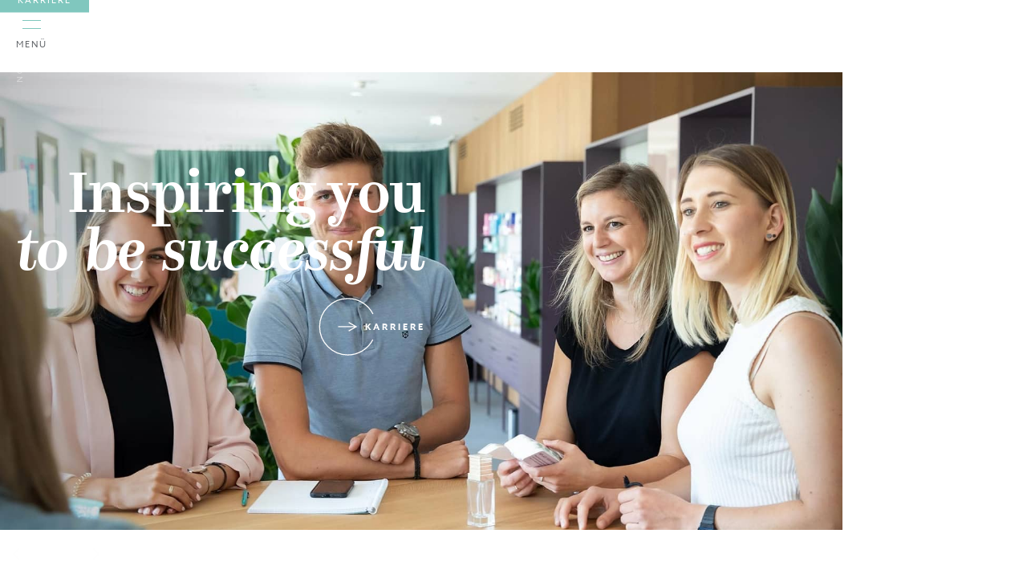

--- FILE ---
content_type: text/html
request_url: https://www.curacosmeticsgroup.com/
body_size: 11064
content:
<!DOCTYPE html><!-- Last Published: Tue Jan 13 2026 12:31:11 GMT+0000 (Coordinated Universal Time) --><html data-wf-domain="www.curacosmeticsgroup.com" data-wf-page="630cd0ae17066779c237c2dd" data-wf-site="5fbe17268fde0b3d7a8977c4" lang="de"><head><meta charset="utf-8"><title>CURA COSMETICS GROUP | inspiring you</title><meta content="Willkommen in der CURA COSMETICS GROUP! Lerne unsere vielseitigen Unternehmensbereiche, sowie unsere innovativen Marken kennen und entdecke den unvergleichbaren Spirit unseres persönlich geführten Kosmetik-Unternehmens :)" name="description"><meta content="CURA COSMETICS GROUP | inspiring you" property="og:title"><meta content="Willkommen in der CURA COSMETICS GROUP! Lerne unsere vielseitigen Unternehmensbereiche, sowie unsere innovativen Marken kennen und entdecke den unvergleichbaren Spirit unseres persönlich geführten Kosmetik-Unternehmens :)" property="og:description"><meta content="CURA COSMETICS GROUP | inspiring you" property="twitter:title"><meta content="Willkommen in der CURA COSMETICS GROUP! Lerne unsere vielseitigen Unternehmensbereiche, sowie unsere innovativen Marken kennen und entdecke den unvergleichbaren Spirit unseres persönlich geführten Kosmetik-Unternehmens :)" property="twitter:description"><meta property="og:type" content="website"><meta content="summary_large_image" name="twitter:card"><meta content="width=device-width, initial-scale=1" name="viewport"><link href="https://cdn.prod.website-files.com/5fbe17268fde0b3d7a8977c4/css/cura-cosmetics.shared.845bb8d68.min.css" rel="stylesheet" type="text/css" integrity="sha384-hFu41oAFuT9oS4EKXJRxDavWzXGcFlYfKgBL4M6A1XbX475YOcDc4HTOKpVuhJr1" crossorigin="anonymous"><script src="https://use.typekit.net/xyk6rbg.js" type="text/javascript"></script><script type="text/javascript">try{Typekit.load();}catch(e){}</script><script type="text/javascript">!function(o,c){var n=c.documentElement,t=" w-mod-";n.className+=t+"js",("ontouchstart"in o||o.DocumentTouch&&c instanceof DocumentTouch)&&(n.className+=t+"touch")}(window,document);</script><link href="https://cdn.prod.website-files.com/5fbe17268fde0b3d7a8977c4/6049e8a1a862ec41a0eb16cb_group-3-copy-3.png" rel="shortcut icon" type="image/x-icon"><link href="https://cdn.prod.website-files.com/5fbe17268fde0b3d7a8977c4/6049e8b2b312d84f45bfc810_group-3.png" rel="apple-touch-icon"><style>
  #weglot-switcher-1 {display:none}
  .weglot-hidden {display: none}
</style><script type="application/json" id="weglot-data">{"allLanguageUrls":{"de":"https://www.curacosmeticsgroup.com","en":"https://www.curacosmeticsgroup.com/en"},"originalCanonicalUrl":"https://www.curacosmeticsgroup.com/","originalPath":"/","settings":{"auto_switch":false,"auto_switch_fallback":null,"category":4,"custom_settings":{"button_style":{"with_name":true,"full_name":true,"is_dropdown":true,"with_flags":false,"flag_type":"rectangle_mat","custom_css":"html:not([lang=\"en\"]) .privacy-policy-en{   \r\n   display: none!important; \r\n}\r\nhtml:not([lang=\"de\"]) .privacy-policy-de {   \r\n   display: none!important; \r\n}"},"switchers":[],"translate_search":false,"loading_bar":true,"hide_switcher":false,"translate_images":false,"subdomain":false,"wait_transition":true,"dynamic":""},"deleted_at":null,"dynamics":[],"excluded_blocks":[{"value":".privacy-policy-en","description":"Privacy Policy already translated by client"},{"value":".dont-translate","description":"Prevent Weglot from translating"},{"value":"#privacy-policy-en","description":"dont-translate"}],"excluded_paths":[],"external_enabled":false,"host":"www.curacosmeticsgroup.com","is_dns_set":true,"is_https":true,"language_from":"de","language_from_custom_flag":null,"language_from_custom_name":null,"languages":[{"connect_host_destination":null,"custom_code":null,"custom_flag":null,"custom_local_name":null,"custom_name":null,"enabled":true,"language_to":"en"}],"media_enabled":true,"page_views_enabled":false,"technology_id":13,"technology_name":"Webflow","translation_engine":3,"url_type":"SUBDIRECTORY","versions":{"translation":1760642194}}}</script>
<script async="" src="https://cdn.weglot.com/weglot.min.js?api_key=wg_97846871d8c695bbe33de2243486525e0" type="text/javascript"></script><link href="https://www.curacosmeticsgroup.com" hreflang="de" rel="alternate"><link href="https://www.curacosmeticsgroup.com/en" hreflang="en" rel="alternate"></head><body><div data-animation="over-left" class="navbar w-nav" data-easing2="ease-in-quart" data-easing="ease-out-quart" data-collapse="all" data-w-id="154f6e78-fe67-0400-7ecc-09ed8d4feb5b" role="banner" data-no-scroll="1" data-duration="400" id="navbar" data-doc-height="1"><div class="custom-css w-embed"><style>
  /* Globaler Style */
  html{
    font-size: 1rem;
  }

  .w-nav-overlay{
    height: 93vh !important;
  }

  .container .break-out-left{
    margin-left: calc(50% - 50vw);
  }
  .container .break-out-right{
    margin-right: calc(50% - 50vw);
  }

  .social-initiative .flex:nth-child(even) .straight-content-wrapper {
    order: 1;
    padding-left: 40px;
  }

  .history-list .history-item:nth-child(even) .stripe {
    left: -50px;
    right: auto;
  }

  .flip-text{
    writing-mode: vertical-lr;
  }

  .nav-link.arrow::after{
    content: url('https://cdn.prod.website-files.com/5fbe17268fde0b3d7a8977c4/5fdb1f44375fe7e4687a908d_line-copy.svg');
    position: absolute;
    top: 42%;
    transform: translateY(-50%);
    transform-origin: center left;
    margin-left: 20px;
  }

  .swiper-pagination-bullet-active {
    background: white;
  }
  .swiper-pagination-progressbar .swiper-pagination-progressbar-fill {
    background: white;
  }

  .w-slider-dot {
    width: 10vw !important;
    height: 3px !important;
    margin: 0px !important;
    padding: 0px !important;
  }

  .pad-zero::before{
    content: "0";
  }

  .impression-item:hover .reference-overlay{
    opacity: 100%;
  }

  .fixed-mb-100::after {
    content: "";
    flex: 0 0 33%;
  }

  /* Container padden in dem Bereich wo er zu groß sein würde (zw. Desktop u. Tablet, max-w +20px) */
  @media only screen and (min-width: 991px) and (max-width: 1368px) {
    .container{
      padding-left: 20px;
      padding-right: 20px;
    }
  } 
  /* Tablet */
  @media screen and (max-width: 991px) {
    .container .break-out-left{
      margin-left: -20px;
    }
    .container .break-out-right{
      margin-right: -20px;
    }
  }
  /* Mobile - Portrait */
  @media screen and (max-width: 767px) {
    .social-initiative .flex:nth-child(even) .straight-content-wrapper {
      order: inherit;
      padding-left: 0px;
    }

    .history-list .history-item:nth-child(even) .stripe {
      left: -50px;
      right: auto;
    }

  }
  /* Mobile */
  @media screen and (max-width: 479px) {
    .nav-link.arrow::after{
      transform: translateY(-50%) scale(0.6);
      margin-left: 10px;
    }
  }

  button[disabled], html input[disabled] {
    cursor: not-allowed;
  }
</style></div><div class="menu-back"><div class="nav-float-right"><div class="flip-text">Follow us on</div><a rel="noopener" href="https://www.linkedin.com/company/cura-marketing-gmbh/" target="_blank" class="social-link block w-inline-block"><img src="https://cdn.prod.website-files.com/5fbe17268fde0b3d7a8977c4/5fd9d950485928322629a7e9_linked-in.svg" loading="lazy" alt=""></a><a rel="noopener" href="https://www.xing.com/pages/curamarketinggmbh" target="_blank" class="social-link block w-inline-block"><img src="https://cdn.prod.website-files.com/5fbe17268fde0b3d7a8977c4/5fd9d94f32e22862b9539645_xing.svg" loading="lazy" alt=""></a><a rel="noopener" href="https://www.kununu.com/at/cura-marketing" target="_blank" class="social-link block w-inline-block"><img src="https://cdn.prod.website-files.com/5fbe17268fde0b3d7a8977c4/5fd9d94d5dcc1365fba5c5ba_kununu.svg" loading="lazy" alt=""></a></div><div class="nav-float-bottom"><a href="/presse" class="footer-link nav-small">Presse</a><a href="/datenschutzerklarung" class="footer-link nav-small">Datenschutz</a><a href="/cookies" class="footer-link">Cookies</a><a href="#" class="footer-link iubenda-cs-preferences-link">Cookie-Settings</a><a href="/impressum" class="footer-link nav-small">Impressum</a></div></div><div class="nav-paint"><div class="nav-shadow"></div></div><a href="/" aria-current="page" class="brand w-nav-brand w--current"><img src="https://cdn.prod.website-files.com/5fbe17268fde0b3d7a8977c4/5fbe71af721411bec20f80ae_cura-cosmeticsgroup-1-c-ncsdfg.svg" loading="lazy" alt=""></a><nav role="navigation" class="nav-menu w-nav-menu"><div class="nav-link-wrapper"><a href="/" aria-current="page" class="nav-link w-nav-link w--current">Home</a><a href="/unternehmen/unternehmen" class="nav-link arrow w-nav-link">Unternehmen</a><a href="/unternehmen/judith-williams" class="nav-link sub w-nav-link">Judith Williams Cosmetics</a><a href="/unternehmen/lifestyle-fragrance-beauty" class="nav-link sub w-nav-link">Lifestyle Fragrance &amp; Beauty</a><a href="/unternehmen/cura-beauty-labels" class="nav-link sub w-nav-link">CURA Beauty Labels</a><a href="https://www.startnow-consulting.de/" target="_blank" class="nav-link sub w-nav-link">Start-Now </a><a href="/unternehmen/cura-innovations" class="nav-link sub w-nav-link">CURA Innovations</a><a href="/unternehmen/veranstaltungen" class="nav-link sub mb-10 w-nav-link">Veranstaltungen</a><a href="/marken" class="nav-link w-nav-link">Marken</a><a href="/verantwortung/verantwortung" class="nav-link w-nav-link">Verantwortung</a><a href="/beauty-world-innsbruck" class="nav-link w-nav-link">JW Beauty World Innsbruck</a><a href="/karriere" class="nav-link w-nav-link">Karriere</a><div class="div-block"><div data-hover="true" data-delay="0" data-wg-lang="de" class="burger-description nav-button lang-switch-2 w-dropdown"><div class="padding-0 w-dropdown-toggle"><div class="dropdown-icon text-color_white w-icon-dropdown-toggle"></div><div id="active-lang-2" class="text-color_white">DE</div></div><nav class="lang-switch_list-2 w-dropdown-list"><a id="second-lang-2" data-wg-lang="en" href="#" class="dropdown-button-2 w-dropdown-link">EN</a></nav></div></div></div></nav><div class="menu-button w-nav-button"><div class="burger"><div class="line top"></div><div class="line bot"></div></div><div class="burger-description">Menü</div></div><div data-hover="true" data-delay="0" data-wg-lang="de" class="burger-description nav-button lang-switch w-dropdown"><div class="padding-0 w-dropdown-toggle"><div class="dropdown-icon w-icon-dropdown-toggle"></div><div id="active-lang-1" class="text-color_turqoise">DE</div></div><nav class="lang-switch_list w-dropdown-list"><a id="second-lang-1" data-wg-lang="en" href="#" class="dropdown-button w-dropdown-link">EN</a></nav></div><a href="/karriere" class="burger-description nav-button w-button">Karriere</a></div><div id="top" class="page-section top"><div data-delay="4000" data-animation="slide" class="main-banner-slider w-slider" data-autoplay="true" data-easing="ease-in-out-sine" data-hide-arrows="false" data-disable-swipe="false" data-autoplay-limit="0" data-nav-spacing="3" data-duration="800" data-infinite="true"><div data-w-id="70b176a1-5f13-8917-f355-ee382581b882" style="opacity:0" class="banner-back auto banner"><div class="social-links-banner"><a rel="noopener" href="https://www.linkedin.com/company/cura-marketing-gmbh/" target="_blank" class="social-link w-inline-block"><img src="https://cdn.prod.website-files.com/5fbe17268fde0b3d7a8977c4/5fd9d950485928322629a7e9_linked-in.svg" loading="lazy" alt=""></a><a rel="noopener" href="https://www.xing.com/pages/curamarketinggmbh" target="_blank" class="social-link w-inline-block"><img src="https://cdn.prod.website-files.com/5fbe17268fde0b3d7a8977c4/5fd9d94f32e22862b9539645_xing.svg" loading="lazy" width="19" alt=""></a><a rel="noopener" href="https://www.kununu.com/at/cura-marketing" target="_blank" class="social-link w-inline-block"><img src="https://cdn.prod.website-files.com/5fbe17268fde0b3d7a8977c4/5fd9d94d5dcc1365fba5c5ba_kununu.svg" loading="lazy" alt=""></a><a rel="noopener" href="https://www.instagram.com/curacosmetics_group/" target="_blank" class="social-link w-inline-block"><img src="https://cdn.prod.website-files.com/5fbe17268fde0b3d7a8977c4/61791254b1f0b1277437110a_akar-icons_instagram-fill%20(1).svg" loading="lazy" alt=""></a><a rel="noopener" href="https://www.facebook.com/curacosmeticsgroup" target="_blank" class="social-link w-inline-block"><img src="https://cdn.prod.website-files.com/5fbe17268fde0b3d7a8977c4/617912561a308258286dbb59_fb.svg" loading="lazy" alt=""></a></div></div><div id="banner-mask" class="w-slider-mask"><div class="w-slide"><img src="https://cdn.prod.website-files.com/5fbe17268fde0b3d7a8977c4/5ff863c9ac6db3ac17131b32_startseite.jpg" loading="lazy" sizes="(max-width: 1800px) 100vw, 1800px" srcset="https://cdn.prod.website-files.com/5fbe17268fde0b3d7a8977c4/5ff863c9ac6db3ac17131b32_startseite-p-1080.jpeg 1080w, https://cdn.prod.website-files.com/5fbe17268fde0b3d7a8977c4/5ff863c9ac6db3ac17131b32_startseite-p-1600.jpeg 1600w, https://cdn.prod.website-files.com/5fbe17268fde0b3d7a8977c4/5ff863c9ac6db3ac17131b32_startseite.jpg 1800w" alt="" class="banner-image"><div class="container banner"><div class="banner-content w-clearfix"><h1 class="jumbo banner">Inspiring you<br>‍<em>to be successful</em></h1><div class="floating-button banner"><a href="/karriere" class="button-wrapper w-inline-block"><div class="button"><div class="lottie-wrapper"><div data-is-ix2-target="1" class="button-embed" data-w-id="a92cd38a-0e5c-6733-36f4-a262a91b88c8" data-animation-type="lottie" data-src="https://cdn.prod.website-files.com/5fbe17268fde0b3d7a8977c4/5fec3cf983f67d8af262bd9e_5feb4fc4569a3af6726945b6_CuraButton_wei%C3%9F.json" data-loop="0" data-direction="1" data-autoplay="0" data-renderer="svg" data-default-duration="1" data-duration="0" data-ix2-initial-state="0"></div></div><div class="button-text white">Karriere</div></div></a></div></div></div><div class="flip-text banner-sideinfo"></div></div><div class="w-slide"><img src="https://cdn.prod.website-files.com/5fbe17268fde0b3d7a8977c4/601016ecb6861aeda603ff2d_CURA%20be%20innovative.jpg" loading="eager" sizes="(max-width: 1800px) 100vw, 1800px" srcset="https://cdn.prod.website-files.com/5fbe17268fde0b3d7a8977c4/601016ecb6861aeda603ff2d_CURA%20be%20innovative-p-800.jpeg 800w, https://cdn.prod.website-files.com/5fbe17268fde0b3d7a8977c4/601016ecb6861aeda603ff2d_CURA%20be%20innovative-p-1080.jpeg 1080w, https://cdn.prod.website-files.com/5fbe17268fde0b3d7a8977c4/601016ecb6861aeda603ff2d_CURA%20be%20innovative-p-1600.jpeg 1600w, https://cdn.prod.website-files.com/5fbe17268fde0b3d7a8977c4/601016ecb6861aeda603ff2d_CURA%20be%20innovative.jpg 1800w" alt="" class="banner-image"><div class="container banner"><div class="banner-content w-clearfix"><h1 class="jumbo banner">Inspiring you<br>‍<em>to be innovative</em></h1><div class="floating-button banner"><a href="/marken" class="button-wrapper w-inline-block"><div class="button"><div class="lottie-wrapper"><div data-is-ix2-target="1" class="button-embed" data-w-id="a92cd38a-0e5c-6733-36f4-a262a91b88c8" data-animation-type="lottie" data-src="https://cdn.prod.website-files.com/5fbe17268fde0b3d7a8977c4/5fec3cf983f67d8af262bd9e_5feb4fc4569a3af6726945b6_CuraButton_wei%C3%9F.json" data-loop="0" data-direction="1" data-autoplay="0" data-renderer="svg" data-default-duration="1" data-duration="0" data-ix2-initial-state="0"></div></div><div class="button-text white">unsere marken</div></div></a></div></div></div><div class="flip-text banner-sideinfo"></div></div><div class="w-slide"><img src="https://cdn.prod.website-files.com/5fbe17268fde0b3d7a8977c4/601019c2967b83dc6f09ed98_CURA%20take%20care%20of%20yourself.jpg" loading="lazy" sizes="(max-width: 1800px) 100vw, 1800px" srcset="https://cdn.prod.website-files.com/5fbe17268fde0b3d7a8977c4/601019c2967b83dc6f09ed98_CURA%20take%20care%20of%20yourself-p-500.jpeg 500w, https://cdn.prod.website-files.com/5fbe17268fde0b3d7a8977c4/601019c2967b83dc6f09ed98_CURA%20take%20care%20of%20yourself-p-800.jpeg 800w, https://cdn.prod.website-files.com/5fbe17268fde0b3d7a8977c4/601019c2967b83dc6f09ed98_CURA%20take%20care%20of%20yourself.jpg 1800w" alt="" class="banner-image"><div class="container banner"><div class="banner-content w-clearfix"><h1 class="jumbo banner">Inspiring you<br>‍<em>to take care of yourself</em></h1><div class="floating-button banner"><a href="/beauty-world-innsbruck" class="button-wrapper w-inline-block"><div class="button"><div class="lottie-wrapper"><div data-is-ix2-target="1" class="button-embed" data-w-id="a92cd38a-0e5c-6733-36f4-a262a91b88c8" data-animation-type="lottie" data-src="https://cdn.prod.website-files.com/5fbe17268fde0b3d7a8977c4/5fec3cf983f67d8af262bd9e_5feb4fc4569a3af6726945b6_CuraButton_wei%C3%9F.json" data-loop="0" data-direction="1" data-autoplay="0" data-renderer="svg" data-default-duration="1" data-duration="0" data-ix2-initial-state="0"></div></div><div class="button-text white">BEAUTY WORLD INNSBRUCK</div></div></a></div></div></div><div class="flip-text banner-sideinfo"></div></div></div><div class="banner-slider-arrow w-slider-arrow-left"><img src="https://cdn.prod.website-files.com/5fbe17268fde0b3d7a8977c4/5fe1c4c0b3c000f2eb03c2a4_stroke-1.svg" loading="lazy" alt=""></div><div class="banner-slider-arrow text"><span id="slider-act" class="pad-zero"><strong>1</strong></span> /<span id="slider-tot" class="pad-zero">3</span></div><div class="banner-slider-arrow right w-slider-arrow-right"><img src="https://cdn.prod.website-files.com/5fbe17268fde0b3d7a8977c4/5fe1c4c0285ac8030dae60b0_stroke-1-copy.svg" loading="lazy" alt=""></div><div id="banner-slide-nav" class="slide-nav w-slider-nav w-num"></div></div><div class="container small"><div class="flex top"><div class="straight-content-wrapper"><div class="small-heading-wrapper pull-left"><h1 class="small-heading h1">Unsere Vision</h1><div class="stripe"></div></div><div class="huge-heading accent">We enrich people&#x27;s lives with the caring power of beauty.</div></div><div class="straight-content-wrapper w-clearfix"><p class="lead-paragraph">Die CURA COSMETICS GROUP ist ein kompetentes und persönlich geführtes Kosmetik-Unternehmen, das Kund:innen und Partner mit individuellen und innovativen Produkten begeistert. Was uns so besonders macht? Vor allem unser ganz spezieller CURA-Spirit, der von gegenseitiger Wertschätzung, Offenheit und unkonventionellem Denken geprägt und bereits beim Eintreten in unser Firmengebäude zu spüren ist. Diesen wollen wir auch nach außen tragen, daher lautet unsere Vision: Wir wollen das Leben der Menschen durch die pflegende Kraft der Schönheit bereichern.</p><p class="inline"><span class="accent-bold">Symbiotischer Zusammenschluss diverser Kosmetik-Bereiche</span><br>Dadurch dass wir uns über viele Jahre hinweg Standbeine in den verschiedensten Bereichen der Kosmetik aufgebaut haben, verfügen wir heute über ein umfassendes Know-How. Die einzelnen Teilbereiche sind eigenständig organisiert, profitieren jedoch vom Wissensaustausch und dem symbiotischen Miteinander.</p><div class="floating-button"><a href="/unternehmen/unternehmen" class="button-wrapper w-inline-block"><div class="button"><div class="lottie-wrapper"><div data-is-ix2-target="1" class="button-embed" data-w-id="6bb33bc0-15b0-f3e9-50bd-25872931fb2c" data-animation-type="lottie" data-src="https://cdn.prod.website-files.com/5fbe17268fde0b3d7a8977c4/5fec3cf9d93f234f0cba20e1_5feb4fc47c8d4b6c82c3fea1_CuraButton_tuerkis.json" data-loop="0" data-direction="1" data-autoplay="0" data-renderer="svg" data-default-duration="1" data-duration="0" data-ix2-initial-state="0"></div></div><div class="button-text">Unternehmen</div></div></a></div></div></div></div></div><div class="page-section pt-70"><div class="grey-back-stripe"></div><div class="overflow-save"><div class="container relative py-70 pb-0"><div class="break-out-left picture-padding"><img src="https://cdn.prod.website-files.com/5fbe17268fde0b3d7a8977c4/5fbe724a005919a4808c4bb1_bild-intro.jpg" loading="lazy" sizes="100vw" srcset="https://cdn.prod.website-files.com/5fbe17268fde0b3d7a8977c4/5fbe724a005919a4808c4bb1_bild-intro-p-500.jpeg 500w, https://cdn.prod.website-files.com/5fbe17268fde0b3d7a8977c4/5fbe724a005919a4808c4bb1_bild-intro-p-800.jpeg 800w, https://cdn.prod.website-files.com/5fbe17268fde0b3d7a8977c4/5fbe724a005919a4808c4bb1_bild-intro.jpg 1394w" alt="" class="big-floater pb-70 mobile-right"></div><div class="info-wrapper"><div class="transparent-info picture"><h3 class="big-heading">Wir wollen Schönheit und Wohlgefühl in das Leben vieler Menschen bringen.</h3><div class="divider"></div><div class="transparent-text"><div>Individuelle und innovative Produkte mit spürbarer Wirkung zu kreieren - das ist unsere Leidenschaft. Doch nicht nur KundInnen wollen wir mit erstklassigen Kosmetikprodukten begeistern, auch MitarbeiterInnen, Partner und alle, die mit der CURA in Berührung kommen, möchten wir inspirieren!</div></div><img src="https://cdn.prod.website-files.com/5fbe17268fde0b3d7a8977c4/5fbe4ccd9065045e9e080159_inspring-you-kreis.svg" loading="lazy" alt="" class="transparent-image"></div></div></div></div><div class="container small"><div class="flex-wrapper"><div class="flex-50-item"><div class="circle-item"><div class="circle"></div><h3 class="medium-heading accent back">joyful</h3><div class="circle-text-wrapper"><div class="white-block"></div><div class="circle-text">Wir wollen in einem positiven Umfeld arbeiten, in dem Spaß bei der Arbeit erlaubt und erwünscht ist. Auch in Zeiten hohen Drucks herrscht bei uns ein konstruktives und wertschätzendes Arbeitsklima.</div></div></div></div><div class="flex-50-item"><div class="circle-item"><div class="circle"></div><h3 class="medium-heading accent back">innovative</h3><div class="circle-text-wrapper"><div class="white-block"></div><div class="circle-text">Wir begrüßen Veränderungen und neue Ideen und fördern kontinuierliches Lernen sowie unternehmerischen Geist, um Menschen zu inspirieren und einen Mehrwert für unsere Kunden zu schaffen.</div></div></div></div><div class="flex-50-item"><div class="circle-item"><div class="circle"></div><h3 class="medium-heading accent back">responsible</h3><div class="circle-text-wrapper"><div class="white-block"></div><div class="circle-text">Wir haben höchsten Respekt vor unseren Kunden, Mitarbeitenden und der Umwelt und übernehmen soziale und ökologische Verantwortung.</div></div></div></div><div class="flex-50-item"><div class="circle-item"><div class="circle"></div><h3 class="medium-heading accent back">together</h3><div class="circle-text-wrapper"><div class="white-block"></div><div class="circle-text">Wir wissen, dass wir unsere Ziele nur als Team erreichen können - indem wir uns gegenseitig unterstützen und aufeinander Acht geben.</div></div></div></div></div></div></div><div class="page-section white pb-70"><div class="grey-back-stripe left pad-top"></div><div class="overflow-save"><div class="container relative pad-big-green"><div class="break-out-right"><div class="big-floater green marked"></div></div><div class="smaller-wrapper right-wider"><div class="small-heading-wrapper mb-30"><h1 class="small-heading h1 bright">Cura in Zahlen</h1><div class="stripe bright"></div></div><div class="flex mb-100"><div class="straight-content-wrapper"><div class="smaller-display"><div class="huge-number">200</div><div class="pl-60 w-clearfix"><div class="medium-heading inline">innovative Produkt-Entwicklungen pro Jahr</div><div class="floating-button"><a href="/marken" class="button-wrapper w-inline-block"><div class="button"><div class="lottie-wrapper"><div data-is-ix2-target="1" class="button-embed" data-w-id="a92cd38a-0e5c-6733-36f4-a262a91b88c8" data-animation-type="lottie" data-src="https://cdn.prod.website-files.com/5fbe17268fde0b3d7a8977c4/5fec3cf983f67d8af262bd9e_5feb4fc4569a3af6726945b6_CuraButton_wei%C3%9F.json" data-loop="0" data-direction="1" data-autoplay="0" data-renderer="svg" data-default-duration="1" data-duration="0" data-ix2-initial-state="0"></div></div><div class="button-text white">Unsere Marken</div></div></a></div></div></div></div><div class="intro-image-wrapper expand"><img src="https://cdn.prod.website-files.com/5fbe17268fde0b3d7a8977c4/65c4cb70951e0191227f0a95_JWC_BeautyBox_V5_4-3_2022-11-08-min.jpg" sizes="100vw" srcset="https://cdn.prod.website-files.com/5fbe17268fde0b3d7a8977c4/65c4cb70951e0191227f0a95_JWC_BeautyBox_V5_4-3_2022-11-08-min-p-500.jpg 500w, https://cdn.prod.website-files.com/5fbe17268fde0b3d7a8977c4/65c4cb70951e0191227f0a95_JWC_BeautyBox_V5_4-3_2022-11-08-min-p-800.jpg 800w, https://cdn.prod.website-files.com/5fbe17268fde0b3d7a8977c4/65c4cb70951e0191227f0a95_JWC_BeautyBox_V5_4-3_2022-11-08-min-p-1080.jpg 1080w, https://cdn.prod.website-files.com/5fbe17268fde0b3d7a8977c4/65c4cb70951e0191227f0a95_JWC_BeautyBox_V5_4-3_2022-11-08-min-p-1600.jpg 1600w, https://cdn.prod.website-files.com/5fbe17268fde0b3d7a8977c4/65c4cb70951e0191227f0a95_JWC_BeautyBox_V5_4-3_2022-11-08-min-p-2000.jpg 2000w, https://cdn.prod.website-files.com/5fbe17268fde0b3d7a8977c4/65c4cb70951e0191227f0a95_JWC_BeautyBox_V5_4-3_2022-11-08-min-p-2600.jpg 2600w, https://cdn.prod.website-files.com/5fbe17268fde0b3d7a8977c4/65c4cb70951e0191227f0a95_JWC_BeautyBox_V5_4-3_2022-11-08-min-p-3200.jpg 3200w, https://cdn.prod.website-files.com/5fbe17268fde0b3d7a8977c4/65c4cb70951e0191227f0a95_JWC_BeautyBox_V5_4-3_2022-11-08-min.jpg 5401w" alt="" loading="lazy" class="main-image"><img src="https://cdn.prod.website-files.com/5fbe17268fde0b3d7a8977c4/65c4ce5ea5e23c7195246505_JW_MyMakeUp_Linienmood_Photo_3-2_2018-04-23.jpg" sizes="100vw" srcset="https://cdn.prod.website-files.com/5fbe17268fde0b3d7a8977c4/65c4ce5ea5e23c7195246505_JW_MyMakeUp_Linienmood_Photo_3-2_2018-04-23-p-500.jpg 500w, https://cdn.prod.website-files.com/5fbe17268fde0b3d7a8977c4/65c4ce5ea5e23c7195246505_JW_MyMakeUp_Linienmood_Photo_3-2_2018-04-23-p-800.jpg 800w, https://cdn.prod.website-files.com/5fbe17268fde0b3d7a8977c4/65c4ce5ea5e23c7195246505_JW_MyMakeUp_Linienmood_Photo_3-2_2018-04-23-p-1080.jpg 1080w, https://cdn.prod.website-files.com/5fbe17268fde0b3d7a8977c4/65c4ce5ea5e23c7195246505_JW_MyMakeUp_Linienmood_Photo_3-2_2018-04-23-p-1600.jpg 1600w, https://cdn.prod.website-files.com/5fbe17268fde0b3d7a8977c4/65c4ce5ea5e23c7195246505_JW_MyMakeUp_Linienmood_Photo_3-2_2018-04-23-p-2000.jpg 2000w, https://cdn.prod.website-files.com/5fbe17268fde0b3d7a8977c4/65c4ce5ea5e23c7195246505_JW_MyMakeUp_Linienmood_Photo_3-2_2018-04-23-p-2600.jpg 2600w, https://cdn.prod.website-files.com/5fbe17268fde0b3d7a8977c4/65c4ce5ea5e23c7195246505_JW_MyMakeUp_Linienmood_Photo_3-2_2018-04-23-p-3200.jpg 3200w, https://cdn.prod.website-files.com/5fbe17268fde0b3d7a8977c4/65c4ce5ea5e23c7195246505_JW_MyMakeUp_Linienmood_Photo_3-2_2018-04-23.jpg 6720w" alt="" loading="lazy" class="hovering-image"></div></div><div class="flex mb-100"><div class="intro-image-wrapper expand center"><img src="https://cdn.prod.website-files.com/5fbe17268fde0b3d7a8977c4/5fc7a019ac2d36723e315823_cura-home-zahlen-3.jpg" loading="lazy" alt="" class="main-image"><img src="https://cdn.prod.website-files.com/5fbe17268fde0b3d7a8977c4/65a641c2838d3dee36dc5682_JW_BeautyInstitute_High_Performance_Treatment_Cream_Photo_1-1_2020-05-25%20(2).jpg" sizes="100vw" srcset="https://cdn.prod.website-files.com/5fbe17268fde0b3d7a8977c4/65a641c2838d3dee36dc5682_JW_BeautyInstitute_High_Performance_Treatment_Cream_Photo_1-1_2020-05-25%20(2)-p-500.jpg 500w, https://cdn.prod.website-files.com/5fbe17268fde0b3d7a8977c4/65a641c2838d3dee36dc5682_JW_BeautyInstitute_High_Performance_Treatment_Cream_Photo_1-1_2020-05-25%20(2)-p-800.jpg 800w, https://cdn.prod.website-files.com/5fbe17268fde0b3d7a8977c4/65a641c2838d3dee36dc5682_JW_BeautyInstitute_High_Performance_Treatment_Cream_Photo_1-1_2020-05-25%20(2).jpg 1063w" alt="" loading="lazy" class="hovering-image center"></div><div class="straight-content-wrapper"><div class="smaller-display"><div class="huge-number">25</div><div class="pl-60 w-clearfix"><div class="medium-heading inline">Jahre Erfahrung in der Kosmetik-Branche</div><div class="floating-button"><a href="/unternehmen/unternehmen" class="button-wrapper w-inline-block"><div class="button"><div class="lottie-wrapper"><div data-is-ix2-target="1" class="button-embed" data-w-id="a92cd38a-0e5c-6733-36f4-a262a91b88c8" data-animation-type="lottie" data-src="https://cdn.prod.website-files.com/5fbe17268fde0b3d7a8977c4/5fec3cf983f67d8af262bd9e_5feb4fc4569a3af6726945b6_CuraButton_wei%C3%9F.json" data-loop="0" data-direction="1" data-autoplay="0" data-renderer="svg" data-default-duration="1" data-duration="0" data-ix2-initial-state="0"></div></div><div class="button-text white">Unternehmen</div></div></a></div></div></div></div></div><div class="flex"><div class="straight-content-wrapper"><div class="smaller-display"><div class="huge-number">&gt;200</div><div class="pl-60 w-clearfix"><div class="medium-heading inline">Mitarbeiter:innen und wir suchen laufend neue</div><div class="floating-button"><a href="/karriere" class="button-wrapper w-inline-block"><div class="button"><div class="lottie-wrapper"><div data-is-ix2-target="1" class="button-embed" data-w-id="a92cd38a-0e5c-6733-36f4-a262a91b88c8" data-animation-type="lottie" data-src="https://cdn.prod.website-files.com/5fbe17268fde0b3d7a8977c4/5fec3cf983f67d8af262bd9e_5feb4fc4569a3af6726945b6_CuraButton_wei%C3%9F.json" data-loop="0" data-direction="1" data-autoplay="0" data-renderer="svg" data-default-duration="1" data-duration="0" data-ix2-initial-state="0"></div></div><div class="button-text white">Offene Stellen</div></div></a></div></div></div></div><div class="intro-image-wrapper pr-75"><img src="https://cdn.prod.website-files.com/5fbe17268fde0b3d7a8977c4/6597ba96270054ca7b86f438_4P5A0290-min.jpg" sizes="100vw" srcset="https://cdn.prod.website-files.com/5fbe17268fde0b3d7a8977c4/6597ba96270054ca7b86f438_4P5A0290-min-p-500.jpg 500w, https://cdn.prod.website-files.com/5fbe17268fde0b3d7a8977c4/6597ba96270054ca7b86f438_4P5A0290-min-p-800.jpg 800w, https://cdn.prod.website-files.com/5fbe17268fde0b3d7a8977c4/6597ba96270054ca7b86f438_4P5A0290-min-p-1080.jpg 1080w, https://cdn.prod.website-files.com/5fbe17268fde0b3d7a8977c4/6597ba96270054ca7b86f438_4P5A0290-min-p-1600.jpg 1600w, https://cdn.prod.website-files.com/5fbe17268fde0b3d7a8977c4/6597ba96270054ca7b86f438_4P5A0290-min-p-2000.jpg 2000w, https://cdn.prod.website-files.com/5fbe17268fde0b3d7a8977c4/6597ba96270054ca7b86f438_4P5A0290-min-p-2600.jpg 2600w, https://cdn.prod.website-files.com/5fbe17268fde0b3d7a8977c4/6597ba96270054ca7b86f438_4P5A0290-min-p-3200.jpg 3200w, https://cdn.prod.website-files.com/5fbe17268fde0b3d7a8977c4/6597ba96270054ca7b86f438_4P5A0290-min.jpg 6720w" alt="" loading="lazy" class="main-image"></div></div></div></div></div></div><div class="page-section pad-footer"><div class="grey-back-stripe pad-top"></div><div class="overflow-save"><div class="container relative py-70 pb-0"><div class="break-out-left picture-padding"><img src="https://cdn.prod.website-files.com/5fbe17268fde0b3d7a8977c4/5fc7a0fd58c83687c36ba15e_cura-home-handeln.jpg" loading="lazy" sizes="100vw" srcset="https://cdn.prod.website-files.com/5fbe17268fde0b3d7a8977c4/5fc7a0fd58c83687c36ba15e_cura-home-handeln-p-500.jpeg 500w, https://cdn.prod.website-files.com/5fbe17268fde0b3d7a8977c4/5fc7a0fd58c83687c36ba15e_cura-home-handeln-p-800.jpeg 800w, https://cdn.prod.website-files.com/5fbe17268fde0b3d7a8977c4/5fc7a0fd58c83687c36ba15e_cura-home-handeln.jpg 1394w" alt="" class="big-floater pb-70"></div><div class="info-wrapper"><div data-w-id="393058db-62c1-bcac-d5e9-421d7d166be0" class="transparent-info w-clearfix"><h3 class="big-heading">Wir handeln weltoffen, nachhaltig und<br>verantwortungsvoll.</h3><div class="divider"></div><div class="mb-20">Dieses Ziel haben wir uns in der CURA COSMETICS GROUP gesetzt. Damit das nicht nur leere Worte bleiben, haben wir den Satz auch in unseren <a href="https://cdn.prod.website-files.com/5fbe17268fde0b3d7a8977c4/6049e2b4f47d685fff3cbb1b_Cura_Unternehmensgrundsa%CC%88tze_A4_2021-03-11.pdf" target="_blank" class="white-link">Unternehmensgrundsätzen </a>festgeschrieben, zu denen sich MitarbeiterInnen und Führungskräfte gleichermaßen bekennen. Diese Grundsätze bekommen alle neuen CURA-MitarbeiterInnen bereits bei der Einschulung vermittelt. Sie sind die Basis für unsere besondere und angenehme Atmosphäre im Haus.</div><div class="floating-button"><a href="/verantwortung/verantwortung" class="button-wrapper w-inline-block"><div class="button"><div class="lottie-wrapper"><div data-is-ix2-target="1" class="button-embed" data-w-id="a92cd38a-0e5c-6733-36f4-a262a91b88c8" data-animation-type="lottie" data-src="https://cdn.prod.website-files.com/5fbe17268fde0b3d7a8977c4/5fec3cf983f67d8af262bd9e_5feb4fc4569a3af6726945b6_CuraButton_wei%C3%9F.json" data-loop="0" data-direction="1" data-autoplay="0" data-renderer="svg" data-default-duration="1" data-duration="0" data-ix2-initial-state="0"></div></div><div class="button-text white">Verantwortung</div></div></a></div></div></div></div></div><div class="container"><div class="smaller-wrapper right-wider"><div class="flex"><div class="straight-content-wrapper"><div class="smaller-display"><div class="small-heading-wrapper pull-left"><h1 class="small-heading h1">Labor &amp; Testinstitut</h1><div class="stripe"></div></div><h2 class="huge-heading accent">Kompetenz in Forschung und Entwicklung</h2><p>Um neue Inhaltsstoffe und Technologien auch effizient, wirkungsvoll und vor allem sicher einsetzen zu können, bedarf es intensiver Forschungsarbeit. Durch unsere firmeneigene Forschung und Entwicklung sowie laufende Kooperationen und Projekte mit führenden Forschungseinrichtungen, können wir stets topaktuelle und eigenständige Rohstoffkonzepte anbieten. Wir verfügen nicht nur über eine hervorragende Research-Abteilung, sondern auch über ein hauseigenes Labor sowie ein <a href="/verantwortung/cura-skin-research-institute">Skin Research Institute</a>, in dem jährlich über 150 verschiedene Studien und Tests zu Produkten, Rohstoffen und Texturen durchgeführt werden. </p></div></div><div class="intro-image-wrapper"><div class="main-image-container"><img src="https://cdn.prod.website-files.com/5fbe17268fde0b3d7a8977c4/5fc7a1b051ddf62d86260c5d_cura-home-kompetenz.jpg" loading="lazy" alt="" class="main-image"></div></div></div></div></div></div><div class="page-section footer"><div class="floating-footer-section"><div class="container relative footer-cont"><div class="scroll-up"><a href="#top" class="button-wrapper w-inline-block"><div class="button"><div class="lottie-wrapper"><div data-is-ix2-target="1" class="button-embed" data-w-id="6bb33bc0-15b0-f3e9-50bd-25872931fb2c" data-animation-type="lottie" data-src="https://cdn.prod.website-files.com/5fbe17268fde0b3d7a8977c4/5fec3cf9d93f234f0cba20e1_5feb4fc47c8d4b6c82c3fea1_CuraButton_tuerkis.json" data-loop="0" data-direction="1" data-autoplay="0" data-renderer="svg" data-default-duration="1" data-duration="0" data-ix2-initial-state="0"></div></div><div class="button-text">Nach oben</div></div></a></div><div class="footer-cta-wrapper"><div class="break-out-left"><div class="big-floater green"></div></div><div class="flex"><div class="intro-image-wrapper footer"><img src="https://cdn.prod.website-files.com/5fbe17268fde0b3d7a8977c4/5fbf6db1cc01344c746ed3c5_cura-26082020-001.jpg" loading="lazy" alt="" class="full-image"></div><div class="straight-content-wrapper footer pad-mobile w-clearfix"><div class="medium-heading inline">Probandinnen für Kosmetikstudien gesucht! </div><img src="https://cdn.prod.website-files.com/5fbe17268fde0b3d7a8977c4/5fbf6db1cc01344c746ed3c5_cura-26082020-001.jpg" loading="lazy" alt="" class="full-image tablet-only"><div class="floating-button"><a href="/probandin-werden" class="button-wrapper w-inline-block"><div class="button"><div class="lottie-wrapper"><div data-is-ix2-target="1" class="button-embed" data-w-id="a92cd38a-0e5c-6733-36f4-a262a91b88c8" data-animation-type="lottie" data-src="https://cdn.prod.website-files.com/5fbe17268fde0b3d7a8977c4/5fec3cf983f67d8af262bd9e_5feb4fc4569a3af6726945b6_CuraButton_wei%C3%9F.json" data-loop="0" data-direction="1" data-autoplay="0" data-renderer="svg" data-default-duration="1" data-duration="0" data-ix2-initial-state="0"></div></div><div class="button-text white">Mehr erfahren</div></div></a></div></div><div class="straight-content-wrapper footer info"><img src="https://cdn.prod.website-files.com/5fbe17268fde0b3d7a8977c4/5fbe71ae00591935f68c4681_cura-cosmeticsgroup-1-c-neg.svg" loading="lazy" alt="" class="mb-30"><p><strong>Cura-Marketing GmbH</strong><br>Dr.-Franz-Werner-Straße 19<br>A-6020 Innsbruck<br><br>T<a href="tel:+43512262676" class="white-link"> +43 512 262676</a><br><a href="mailto:office@cura.co.at" class="white-link">office@cura.co.at</a></p></div></div></div></div></div><div class="bottom-section"><div class="container footer"><div class="footer-bar"><div class="flex-wrapper center no-break"><div class="flex-child-auto w-clearfix"><div class="small-heading footer-float">Follow us on</div><div class="social-link-wrapper"><a rel="noopener" href="https://www.linkedin.com/company/cura-marketing-gmbh/" target="_blank" class="social-link w-inline-block"><img src="https://cdn.prod.website-files.com/5fbe17268fde0b3d7a8977c4/5fd9d950485928322629a7e9_linked-in.svg" loading="lazy" alt="" class="social-icon"></a><a rel="noopener" href="https://www.xing.com/pages/curamarketinggmbh" target="_blank" class="social-link w-inline-block"><img src="https://cdn.prod.website-files.com/5fbe17268fde0b3d7a8977c4/5fd9d94f32e22862b9539645_xing.svg" loading="lazy" alt="" class="social-icon"></a><a rel="noopener" href="https://www.kununu.com/at/cura-marketing" target="_blank" class="social-link w-inline-block"><img src="https://cdn.prod.website-files.com/5fbe17268fde0b3d7a8977c4/5fd9d94d5dcc1365fba5c5ba_kununu.svg" loading="lazy" alt="" class="social-icon"></a><a rel="noopener" href="https://www.instagram.com/curacosmetics_group/" target="_blank" class="social-link w-inline-block"><img src="https://cdn.prod.website-files.com/5fbe17268fde0b3d7a8977c4/61791254b1f0b1277437110a_akar-icons_instagram-fill%20(1).svg" loading="lazy" alt="" class="social-icon"></a><a rel="noopener" href="https://www.facebook.com/curacosmeticsgroup" target="_blank" class="social-link w-inline-block"><img src="https://cdn.prod.website-files.com/5fbe17268fde0b3d7a8977c4/617912561a308258286dbb59_fb.svg" loading="lazy" alt="" class="social-icon"></a></div></div><div class="flex-child-auto hide"><img src="https://cdn.prod.website-files.com/5fbe17268fde0b3d7a8977c4/6697cdd557a3d78693814588_qrcode_logo.jpg" loading="lazy" sizes="238.984375px" srcset="https://cdn.prod.website-files.com/5fbe17268fde0b3d7a8977c4/6697cdd557a3d78693814588_qrcode_logo-p-500.jpg 500w, https://cdn.prod.website-files.com/5fbe17268fde0b3d7a8977c4/6697cdd557a3d78693814588_qrcode_logo-p-800.jpg 800w, https://cdn.prod.website-files.com/5fbe17268fde0b3d7a8977c4/6697cdd557a3d78693814588_qrcode_logo-p-1080.jpg 1080w, https://cdn.prod.website-files.com/5fbe17268fde0b3d7a8977c4/6697cdd557a3d78693814588_qrcode_logo-p-1600.jpg 1600w, https://cdn.prod.website-files.com/5fbe17268fde0b3d7a8977c4/6697cdd557a3d78693814588_qrcode_logo-p-2000.jpg 2000w, https://cdn.prod.website-files.com/5fbe17268fde0b3d7a8977c4/6697cdd557a3d78693814588_qrcode_logo-p-2600.jpg 2600w, https://cdn.prod.website-files.com/5fbe17268fde0b3d7a8977c4/6697cdd557a3d78693814588_qrcode_logo-p-3200.jpg 3200w, https://cdn.prod.website-files.com/5fbe17268fde0b3d7a8977c4/6697cdd557a3d78693814588_qrcode_logo.jpg 4648w" alt="" class="new-logo"></div><a href="https://www.riskchecker.at/qrcode/llL3jdPxztHYpOj5QGehYiHzysqpX_RL/rating/llL3jdPxztHYpOj5QGehYiHzysqpX_RL" target="_blank" class="flex-child-auto is-tacho w-inline-block"><img src="https://cdn.prod.website-files.com/5fbe17268fde0b3d7a8977c4/6697cdd557a3d78693814588_qrcode_logo.jpg" loading="lazy" sizes="237.9453125px" srcset="https://cdn.prod.website-files.com/5fbe17268fde0b3d7a8977c4/6697cdd557a3d78693814588_qrcode_logo-p-500.jpg 500w, https://cdn.prod.website-files.com/5fbe17268fde0b3d7a8977c4/6697cdd557a3d78693814588_qrcode_logo-p-800.jpg 800w, https://cdn.prod.website-files.com/5fbe17268fde0b3d7a8977c4/6697cdd557a3d78693814588_qrcode_logo-p-1080.jpg 1080w, https://cdn.prod.website-files.com/5fbe17268fde0b3d7a8977c4/6697cdd557a3d78693814588_qrcode_logo-p-1600.jpg 1600w, https://cdn.prod.website-files.com/5fbe17268fde0b3d7a8977c4/6697cdd557a3d78693814588_qrcode_logo-p-2000.jpg 2000w, https://cdn.prod.website-files.com/5fbe17268fde0b3d7a8977c4/6697cdd557a3d78693814588_qrcode_logo-p-2600.jpg 2600w, https://cdn.prod.website-files.com/5fbe17268fde0b3d7a8977c4/6697cdd557a3d78693814588_qrcode_logo-p-3200.jpg 3200w, https://cdn.prod.website-files.com/5fbe17268fde0b3d7a8977c4/6697cdd557a3d78693814588_qrcode_logo.jpg 4648w" alt="" class="inspire is-tacho"></a><div class="flex-child-auto align-right"><a href="/presse" class="footer-link">Presse</a><a href="/datenschutzerklarung" class="footer-link">Datenschutz</a><a href="/cookies" class="footer-link">Cookies</a><a href="#" class="footer-link iubenda-cs-preferences-link">Cookie-Settings</a><a href="/impressum" class="footer-link">Impressum</a><img src="https://cdn.prod.website-files.com/5fbe17268fde0b3d7a8977c4/5fd23ffa2f3de0371e798f47_group-22.svg" loading="lazy" alt="" class="inspire"></div></div></div></div></div></div><script src="https://d3e54v103j8qbb.cloudfront.net/js/jquery-3.5.1.min.dc5e7f18c8.js?site=5fbe17268fde0b3d7a8977c4" type="text/javascript" integrity="sha256-9/aliU8dGd2tb6OSsuzixeV4y/faTqgFtohetphbbj0=" crossorigin="anonymous"></script><script src="https://cdn.prod.website-files.com/5fbe17268fde0b3d7a8977c4/js/cura-cosmetics.schunk.e0c428ff9737f919.js" type="text/javascript" integrity="sha384-ar82P9eriV3WGOD8Lkag3kPxxkFE9GSaSPalaC0MRlR/5aACGoFQNfyqt0dNuYvt" crossorigin="anonymous"></script><script src="https://cdn.prod.website-files.com/5fbe17268fde0b3d7a8977c4/js/cura-cosmetics.schunk.9151df24ab5f409b.js" type="text/javascript" integrity="sha384-PadW86hSkRGydgnXnb3D5wFXwqAvjq08Vp8GM1yHfROA0fuah7acrmr61UPTR3pm" crossorigin="anonymous"></script><script src="https://cdn.prod.website-files.com/5fbe17268fde0b3d7a8977c4/js/cura-cosmetics.e1ca936b.189706be70f24c5f.js" type="text/javascript" integrity="sha384-T5nj2W5INO/Smbuv+ip48U8UPR4YqIbpSl8DXvqLaj/OANVkP1qImW6dlhTi22jQ" crossorigin="anonymous"></script><script>
  $('.button-wrapper.back').click(function(){
    window.history.back();
  });
</script>

<script type="text/javascript">(function (w,d) {var loader = function () {var s = d.createElement("script"), tag = d.getElementsByTagName("script")[0]; s.src="https://cdn.iubenda.com/iubenda.js"; tag.parentNode.insertBefore(s,tag);}; if(w.addEventListener){w.addEventListener("load", loader, false);}else if(w.attachEvent){w.attachEvent("onload", loader);}else{w.onload = loader;}})(window, document);</script>

<script>
  document.querySelectorAll('[data-wg-lang]').forEach(item => {
    item.addEventListener('click', (e) => {
      e.preventDefault();
      Weglot.switchTo(item.getAttribute('data-wg-lang'));
    });
  });
</script>

<script>
  $(document).ready(function() {
    function updateLanguageButtons() {
      if (typeof Weglot === 'undefined') return;

      var currentLang = (Weglot.getCurrentLang && Weglot.getCurrentLang()) || 'undefined';

      if (currentLang === 'en') {
        $('#active-lang-1').text('EN');
        $('#second-lang-1').text('DE');

        $('.burger-description.lang-switch').attr('data-wg-lang', 'en');
        $('#second-lang-1').attr('data-wg-lang', 'de');

        $('#active-lang-2').text('EN');
        $('#second-lang-2').text('DE');

        $('#active-lang-2').attr('data-wg-lang', 'en');
        $('#second-lang-2').attr('data-wg-lang', 'de');
      } else if (currentLang === 'de') {
        $('#active-lang-1').text('DE');
        $('#second-lang-1').text('EN');

        $('.burger-description.lang-switch').attr('data-wg-lang', 'de');
        $('#second-lang-1').attr('data-wg-lang', 'en');

        $('#active-lang-2').text('DE');
        $('#second-lang-2').text('EN');

        $('#active-lang-2').attr('data-wg-lang', 'de');
        $('#second-lang-2').attr('data-wg-lang', 'en');
      }
    }

    $('[data-wg-lang]').on('click', function(e) {
      e.preventDefault();

      var selectedLang = $(this).data('wg-lang');
      if (Weglot && Weglot.switchTo) {
        Weglot.switchTo(selectedLang);
      }

      updateLanguageButtons();
    });

    var checkWeglotInterval = setInterval(function() {
      if (typeof Weglot !== 'undefined' && Weglot.getCurrentLang) {
        clearInterval(checkWeglotInterval);
        updateLanguageButtons();
      }
    }, 100);
  });


</script>


<!-- iubenda -->
<script>
  /* var lang_id = document.documentElement.lang;
  lang_id = lang_id ? lang_id.split("-")[0] : 'de'; // default language
  var policy_id = ({
    'de': 54591207, // policy_id from iubenda embed code DE
    'en': 65006692, // policy_id from iubenda embed code EN
  })[lang_id]; */
  var _iub = _iub || [];
  _iub.csConfiguration = {
    "floatingPreferencesButtonDisplay":false,
    /* "lang":lang_id,"cookiePolicyId":policy_id, */
    "askConsentAtCookiePolicyUpdate":true,"countryDetection":true,"enableFadp":true,"enableLgpd":true,"enableUspr":true,"googleAdsDataRedaction":false,"googleUrlPassthrough":false,"perPurposeConsent":true,"siteId":2184414,"whitelabel":false,"cookiePolicyId":54591207,"banner":{"acceptButtonCaptionColor":"#000000","acceptButtonColor":"#ffffff","acceptButtonDisplay":true,"backgroundColor":"#80c7be","backgroundOverlay":true,"brandBackgroundColor":"#80c7be","brandTextColor":"#010101","closeButtonRejects":true,"customizeButtonCaptionColor":"#8b8b8b","customizeButtonColor":"rgba(232, 232, 232, 0.8)","customizeButtonDisplay":true,"explicitWithdrawal":true,"listPurposes":true,"logo":"https://cdn.prod.website-files.com/5fbe17268fde0b3d7a8977c4/5fbe71ae00591935f68c4681_cura-cosmeticsgroup-1-c-neg.svg","ownerName":"www.curacosmeticsgroup.com","position":"float-bottom-right","rejectButtonCaptionColor":"#8b8b8b","rejectButtonColor":"rgba(232, 232, 232, 0.8)","rejectButtonDisplay":true,"showPurposesToggles":true,"showTotalNumberOfProviders":true,"textColor":"#ffffff"},
    "callback": {
      onPreferenceExpressedOrNotNeeded: function (preference) {
        dataLayer.push({
          iubenda_ccpa_opted_out: _iub.cs.api.isCcpaOptedOut(),
        });
        // preferences parameter may be undefined if both GDPR and LGPD do not apply
        // we may need the line below to find USPR preferences instead of relying
        // on preferences parameter
        var otherPreferences = _iub.cs.api.getPreferences();
        if (otherPreferences) {
          var usprPreferences = otherPreferences.uspr;
          if (usprPreferences) {
            for (var purposeName in usprPreferences) {
              if (usprPreferences[purposeName]) {
                dataLayer.push({
                  event: 'iubenda_consent_given_purpose_' + purposeName,
                });
              }
            }
          }
        }
        if (!preference) {
          dataLayer.push({
            event: 'iubenda_preference_not_needed',
          });
        }
        else if (preference.consent === true) {
          dataLayer.push({
            event: 'iubenda_consent_given',
          });
        }
        else if (preference.consent === false) {
          dataLayer.push({
            event: 'iubenda_consent_rejected',
          });
        }
        else if (preference.purposes) {
          for (var purposeId in preference.purposes) {
            if (preference.purposes[purposeId]) {
              dataLayer.push({
                event: 'iubenda_consent_given_purpose_' + purposeId,
              });
            }
          }
        }
      }
    }
  };
  _iub.csLangConfiguration = {"de":{"cookiePolicyId":54591207},"en-GB":{"cookiePolicyId":65006692}};
</script>
<script src="//cs.iubenda.com/sync/2184414.js"></script>
<script src="//cdn.iubenda.com/cs/gpp/stub.js"></script>
<script src="//cdn.iubenda.com/cs/iubenda_cs.js" async=""></script>
<script>(function (w,d) {var loader = function () {var s = d.createElement("script"), tag = d.getElementsByTagName("script")[0]; s.src="https://cdn.iubenda.com/iubenda.js"; tag.parentNode.insertBefore(s,tag);}; if(w.addEventListener){w.addEventListener("load", loader, false);}else if(w.attachEvent){w.attachEvent("onload", loader);}else{w.onload = loader;}})(window, document);</script>
<!-- end iubenda -->

<!-- Google Tag Manager -->
<script type="text/plain" class="_iub_cs_activate" data-iub-purposes="4">
(function(w,d,s,l,i){
w[l]=w[l]||[];w[l].push({'gtm.start':new Date().getTime(),event:'gtm.js'});var f=d.getElementsByTagName(s)[0],j=d.createElement(s),dl=l!='dataLayer'?'&l='+l:'';j.async=true;j.src='https://www.googletagmanager.com/gtm.js?id='+i+dl;f.parentNode.insertBefore(j,f);
})(window,document,'script','dataLayer','GTM-N9QNVFB2');
</script>
<!-- End Google Tag Manager --><script>
  window.onload = function () {
    let sliderTot = document.getElementById('slider-tot');
    if (sliderTot)
      sliderTot.innerHTML = document.getElementById('banner-mask').childElementCount - 1;

    // Select the node that will be observed for mutations
    const targetNode = document.getElementById('banner-slide-nav');

    // Options for the observer (which mutations to observe)
    const config = { attributes: true, childList: true, subtree: true };

    // Callback function to execute when mutations are observed
    const callback = function(mutationsList, observer) {
      for(const mutation of mutationsList) {
        $("#slider-act").text($(".w-slider-dot.w-active").text());
      }
    };

    // Create an observer instance linked to the callback function
    if (targetNode){
      const observer = new MutationObserver(callback);
      observer.observe(targetNode, config);
    }

  }
</script></body></html>

--- FILE ---
content_type: text/css
request_url: https://cdn.prod.website-files.com/5fbe17268fde0b3d7a8977c4/css/cura-cosmetics.shared.845bb8d68.min.css
body_size: 17294
content:
html{-webkit-text-size-adjust:100%;-ms-text-size-adjust:100%;font-family:sans-serif}body{margin:0}article,aside,details,figcaption,figure,footer,header,hgroup,main,menu,nav,section,summary{display:block}audio,canvas,progress,video{vertical-align:baseline;display:inline-block}audio:not([controls]){height:0;display:none}[hidden],template{display:none}a{background-color:#0000}a:active,a:hover{outline:0}abbr[title]{border-bottom:1px dotted}b,strong{font-weight:700}dfn{font-style:italic}h1{margin:.67em 0;font-size:2em}mark{color:#000;background:#ff0}small{font-size:80%}sub,sup{vertical-align:baseline;font-size:75%;line-height:0;position:relative}sup{top:-.5em}sub{bottom:-.25em}img{border:0}svg:not(:root){overflow:hidden}hr{box-sizing:content-box;height:0}pre{overflow:auto}code,kbd,pre,samp{font-family:monospace;font-size:1em}button,input,optgroup,select,textarea{color:inherit;font:inherit;margin:0}button{overflow:visible}button,select{text-transform:none}button,html input[type=button],input[type=reset]{-webkit-appearance:button;cursor:pointer}button[disabled],html input[disabled]{cursor:default}button::-moz-focus-inner,input::-moz-focus-inner{border:0;padding:0}input{line-height:normal}input[type=checkbox],input[type=radio]{box-sizing:border-box;padding:0}input[type=number]::-webkit-inner-spin-button,input[type=number]::-webkit-outer-spin-button{height:auto}input[type=search]{-webkit-appearance:none}input[type=search]::-webkit-search-cancel-button,input[type=search]::-webkit-search-decoration{-webkit-appearance:none}legend{border:0;padding:0}textarea{overflow:auto}optgroup{font-weight:700}table{border-collapse:collapse;border-spacing:0}td,th{padding:0}@font-face{font-family:webflow-icons;src:url([data-uri])format("truetype");font-weight:400;font-style:normal}[class^=w-icon-],[class*=\ w-icon-]{speak:none;font-variant:normal;text-transform:none;-webkit-font-smoothing:antialiased;-moz-osx-font-smoothing:grayscale;font-style:normal;font-weight:400;line-height:1;font-family:webflow-icons!important}.w-icon-slider-right:before{content:""}.w-icon-slider-left:before{content:""}.w-icon-nav-menu:before{content:""}.w-icon-arrow-down:before,.w-icon-dropdown-toggle:before{content:""}.w-icon-file-upload-remove:before{content:""}.w-icon-file-upload-icon:before{content:""}*{box-sizing:border-box}html{height:100%}body{color:#333;background-color:#fff;min-height:100%;margin:0;font-family:Arial,sans-serif;font-size:14px;line-height:20px}img{vertical-align:middle;max-width:100%;display:inline-block}html.w-mod-touch *{background-attachment:scroll!important}.w-block{display:block}.w-inline-block{max-width:100%;display:inline-block}.w-clearfix:before,.w-clearfix:after{content:" ";grid-area:1/1/2/2;display:table}.w-clearfix:after{clear:both}.w-hidden{display:none}.w-button{color:#fff;line-height:inherit;cursor:pointer;background-color:#3898ec;border:0;border-radius:0;padding:9px 15px;text-decoration:none;display:inline-block}input.w-button{-webkit-appearance:button}html[data-w-dynpage] [data-w-cloak]{color:#0000!important}.w-code-block{margin:unset}pre.w-code-block code{all:inherit}.w-optimization{display:contents}.w-webflow-badge,.w-webflow-badge>img{box-sizing:unset;width:unset;height:unset;max-height:unset;max-width:unset;min-height:unset;min-width:unset;margin:unset;padding:unset;float:unset;clear:unset;border:unset;border-radius:unset;background:unset;background-image:unset;background-position:unset;background-size:unset;background-repeat:unset;background-origin:unset;background-clip:unset;background-attachment:unset;background-color:unset;box-shadow:unset;transform:unset;direction:unset;font-family:unset;font-weight:unset;color:unset;font-size:unset;line-height:unset;font-style:unset;font-variant:unset;text-align:unset;letter-spacing:unset;-webkit-text-decoration:unset;text-decoration:unset;text-indent:unset;text-transform:unset;list-style-type:unset;text-shadow:unset;vertical-align:unset;cursor:unset;white-space:unset;word-break:unset;word-spacing:unset;word-wrap:unset;transition:unset}.w-webflow-badge{white-space:nowrap;cursor:pointer;box-shadow:0 0 0 1px #0000001a,0 1px 3px #0000001a;visibility:visible!important;opacity:1!important;z-index:2147483647!important;color:#aaadb0!important;overflow:unset!important;background-color:#fff!important;border-radius:3px!important;width:auto!important;height:auto!important;margin:0!important;padding:6px!important;font-size:12px!important;line-height:14px!important;text-decoration:none!important;display:inline-block!important;position:fixed!important;inset:auto 12px 12px auto!important;transform:none!important}.w-webflow-badge>img{position:unset;visibility:unset!important;opacity:1!important;vertical-align:middle!important;display:inline-block!important}h1,h2,h3,h4,h5,h6{margin-bottom:10px;font-weight:700}h1{margin-top:20px;font-size:38px;line-height:44px}h2{margin-top:20px;font-size:32px;line-height:36px}h3{margin-top:20px;font-size:24px;line-height:30px}h4{margin-top:10px;font-size:18px;line-height:24px}h5{margin-top:10px;font-size:14px;line-height:20px}h6{margin-top:10px;font-size:12px;line-height:18px}p{margin-top:0;margin-bottom:10px}blockquote{border-left:5px solid #e2e2e2;margin:0 0 10px;padding:10px 20px;font-size:18px;line-height:22px}figure{margin:0 0 10px}figcaption{text-align:center;margin-top:5px}ul,ol{margin-top:0;margin-bottom:10px;padding-left:40px}.w-list-unstyled{padding-left:0;list-style:none}.w-embed:before,.w-embed:after{content:" ";grid-area:1/1/2/2;display:table}.w-embed:after{clear:both}.w-video{width:100%;padding:0;position:relative}.w-video iframe,.w-video object,.w-video embed{border:none;width:100%;height:100%;position:absolute;top:0;left:0}fieldset{border:0;margin:0;padding:0}button,[type=button],[type=reset]{cursor:pointer;-webkit-appearance:button;border:0}.w-form{margin:0 0 15px}.w-form-done{text-align:center;background-color:#ddd;padding:20px;display:none}.w-form-fail{background-color:#ffdede;margin-top:10px;padding:10px;display:none}label{margin-bottom:5px;font-weight:700;display:block}.w-input,.w-select{color:#333;vertical-align:middle;background-color:#fff;border:1px solid #ccc;width:100%;height:38px;margin-bottom:10px;padding:8px 12px;font-size:14px;line-height:1.42857;display:block}.w-input::placeholder,.w-select::placeholder{color:#999}.w-input:focus,.w-select:focus{border-color:#3898ec;outline:0}.w-input[disabled],.w-select[disabled],.w-input[readonly],.w-select[readonly],fieldset[disabled] .w-input,fieldset[disabled] .w-select{cursor:not-allowed}.w-input[disabled]:not(.w-input-disabled),.w-select[disabled]:not(.w-input-disabled),.w-input[readonly],.w-select[readonly],fieldset[disabled]:not(.w-input-disabled) .w-input,fieldset[disabled]:not(.w-input-disabled) .w-select{background-color:#eee}textarea.w-input,textarea.w-select{height:auto}.w-select{background-color:#f3f3f3}.w-select[multiple]{height:auto}.w-form-label{cursor:pointer;margin-bottom:0;font-weight:400;display:inline-block}.w-radio{margin-bottom:5px;padding-left:20px;display:block}.w-radio:before,.w-radio:after{content:" ";grid-area:1/1/2/2;display:table}.w-radio:after{clear:both}.w-radio-input{float:left;margin:3px 0 0 -20px;line-height:normal}.w-file-upload{margin-bottom:10px;display:block}.w-file-upload-input{opacity:0;z-index:-100;width:.1px;height:.1px;position:absolute;overflow:hidden}.w-file-upload-default,.w-file-upload-uploading,.w-file-upload-success{color:#333;display:inline-block}.w-file-upload-error{margin-top:10px;display:block}.w-file-upload-default.w-hidden,.w-file-upload-uploading.w-hidden,.w-file-upload-error.w-hidden,.w-file-upload-success.w-hidden{display:none}.w-file-upload-uploading-btn{cursor:pointer;background-color:#fafafa;border:1px solid #ccc;margin:0;padding:8px 12px;font-size:14px;font-weight:400;display:flex}.w-file-upload-file{background-color:#fafafa;border:1px solid #ccc;flex-grow:1;justify-content:space-between;margin:0;padding:8px 9px 8px 11px;display:flex}.w-file-upload-file-name{font-size:14px;font-weight:400;display:block}.w-file-remove-link{cursor:pointer;width:auto;height:auto;margin-top:3px;margin-left:10px;padding:3px;display:block}.w-icon-file-upload-remove{margin:auto;font-size:10px}.w-file-upload-error-msg{color:#ea384c;padding:2px 0;display:inline-block}.w-file-upload-info{padding:0 12px;line-height:38px;display:inline-block}.w-file-upload-label{cursor:pointer;background-color:#fafafa;border:1px solid #ccc;margin:0;padding:8px 12px;font-size:14px;font-weight:400;display:inline-block}.w-icon-file-upload-icon,.w-icon-file-upload-uploading{width:20px;margin-right:8px;display:inline-block}.w-icon-file-upload-uploading{height:20px}.w-container{max-width:940px;margin-left:auto;margin-right:auto}.w-container:before,.w-container:after{content:" ";grid-area:1/1/2/2;display:table}.w-container:after{clear:both}.w-container .w-row{margin-left:-10px;margin-right:-10px}.w-row:before,.w-row:after{content:" ";grid-area:1/1/2/2;display:table}.w-row:after{clear:both}.w-row .w-row{margin-left:0;margin-right:0}.w-col{float:left;width:100%;min-height:1px;padding-left:10px;padding-right:10px;position:relative}.w-col .w-col{padding-left:0;padding-right:0}.w-col-1{width:8.33333%}.w-col-2{width:16.6667%}.w-col-3{width:25%}.w-col-4{width:33.3333%}.w-col-5{width:41.6667%}.w-col-6{width:50%}.w-col-7{width:58.3333%}.w-col-8{width:66.6667%}.w-col-9{width:75%}.w-col-10{width:83.3333%}.w-col-11{width:91.6667%}.w-col-12{width:100%}.w-hidden-main{display:none!important}@media screen and (max-width:991px){.w-container{max-width:728px}.w-hidden-main{display:inherit!important}.w-hidden-medium{display:none!important}.w-col-medium-1{width:8.33333%}.w-col-medium-2{width:16.6667%}.w-col-medium-3{width:25%}.w-col-medium-4{width:33.3333%}.w-col-medium-5{width:41.6667%}.w-col-medium-6{width:50%}.w-col-medium-7{width:58.3333%}.w-col-medium-8{width:66.6667%}.w-col-medium-9{width:75%}.w-col-medium-10{width:83.3333%}.w-col-medium-11{width:91.6667%}.w-col-medium-12{width:100%}.w-col-stack{width:100%;left:auto;right:auto}}@media screen and (max-width:767px){.w-hidden-main,.w-hidden-medium{display:inherit!important}.w-hidden-small{display:none!important}.w-row,.w-container .w-row{margin-left:0;margin-right:0}.w-col{width:100%;left:auto;right:auto}.w-col-small-1{width:8.33333%}.w-col-small-2{width:16.6667%}.w-col-small-3{width:25%}.w-col-small-4{width:33.3333%}.w-col-small-5{width:41.6667%}.w-col-small-6{width:50%}.w-col-small-7{width:58.3333%}.w-col-small-8{width:66.6667%}.w-col-small-9{width:75%}.w-col-small-10{width:83.3333%}.w-col-small-11{width:91.6667%}.w-col-small-12{width:100%}}@media screen and (max-width:479px){.w-container{max-width:none}.w-hidden-main,.w-hidden-medium,.w-hidden-small{display:inherit!important}.w-hidden-tiny{display:none!important}.w-col{width:100%}.w-col-tiny-1{width:8.33333%}.w-col-tiny-2{width:16.6667%}.w-col-tiny-3{width:25%}.w-col-tiny-4{width:33.3333%}.w-col-tiny-5{width:41.6667%}.w-col-tiny-6{width:50%}.w-col-tiny-7{width:58.3333%}.w-col-tiny-8{width:66.6667%}.w-col-tiny-9{width:75%}.w-col-tiny-10{width:83.3333%}.w-col-tiny-11{width:91.6667%}.w-col-tiny-12{width:100%}}.w-widget{position:relative}.w-widget-map{width:100%;height:400px}.w-widget-map label{width:auto;display:inline}.w-widget-map img{max-width:inherit}.w-widget-map .gm-style-iw{text-align:center}.w-widget-map .gm-style-iw>button{display:none!important}.w-widget-twitter{overflow:hidden}.w-widget-twitter-count-shim{vertical-align:top;text-align:center;background:#fff;border:1px solid #758696;border-radius:3px;width:28px;height:20px;display:inline-block;position:relative}.w-widget-twitter-count-shim *{pointer-events:none;-webkit-user-select:none;user-select:none}.w-widget-twitter-count-shim .w-widget-twitter-count-inner{text-align:center;color:#999;font-family:serif;font-size:15px;line-height:12px;position:relative}.w-widget-twitter-count-shim .w-widget-twitter-count-clear{display:block;position:relative}.w-widget-twitter-count-shim.w--large{width:36px;height:28px}.w-widget-twitter-count-shim.w--large .w-widget-twitter-count-inner{font-size:18px;line-height:18px}.w-widget-twitter-count-shim:not(.w--vertical){margin-left:5px;margin-right:8px}.w-widget-twitter-count-shim:not(.w--vertical).w--large{margin-left:6px}.w-widget-twitter-count-shim:not(.w--vertical):before,.w-widget-twitter-count-shim:not(.w--vertical):after{content:" ";pointer-events:none;border:solid #0000;width:0;height:0;position:absolute;top:50%;left:0}.w-widget-twitter-count-shim:not(.w--vertical):before{border-width:4px;border-color:#75869600 #5d6c7b #75869600 #75869600;margin-top:-4px;margin-left:-9px}.w-widget-twitter-count-shim:not(.w--vertical).w--large:before{border-width:5px;margin-top:-5px;margin-left:-10px}.w-widget-twitter-count-shim:not(.w--vertical):after{border-width:4px;border-color:#fff0 #fff #fff0 #fff0;margin-top:-4px;margin-left:-8px}.w-widget-twitter-count-shim:not(.w--vertical).w--large:after{border-width:5px;margin-top:-5px;margin-left:-9px}.w-widget-twitter-count-shim.w--vertical{width:61px;height:33px;margin-bottom:8px}.w-widget-twitter-count-shim.w--vertical:before,.w-widget-twitter-count-shim.w--vertical:after{content:" ";pointer-events:none;border:solid #0000;width:0;height:0;position:absolute;top:100%;left:50%}.w-widget-twitter-count-shim.w--vertical:before{border-width:5px;border-color:#5d6c7b #75869600 #75869600;margin-left:-5px}.w-widget-twitter-count-shim.w--vertical:after{border-width:4px;border-color:#fff #fff0 #fff0;margin-left:-4px}.w-widget-twitter-count-shim.w--vertical .w-widget-twitter-count-inner{font-size:18px;line-height:22px}.w-widget-twitter-count-shim.w--vertical.w--large{width:76px}.w-background-video{color:#fff;height:500px;position:relative;overflow:hidden}.w-background-video>video{object-fit:cover;z-index:-100;background-position:50%;background-size:cover;width:100%;height:100%;margin:auto;position:absolute;inset:-100%}.w-background-video>video::-webkit-media-controls-start-playback-button{-webkit-appearance:none;display:none!important}.w-background-video--control{background-color:#0000;padding:0;position:absolute;bottom:1em;right:1em}.w-background-video--control>[hidden]{display:none!important}.w-slider{text-align:center;clear:both;-webkit-tap-highlight-color:#0000;tap-highlight-color:#0000;background:#ddd;height:300px;position:relative}.w-slider-mask{z-index:1;white-space:nowrap;height:100%;display:block;position:relative;left:0;right:0;overflow:hidden}.w-slide{vertical-align:top;white-space:normal;text-align:left;width:100%;height:100%;display:inline-block;position:relative}.w-slider-nav{z-index:2;text-align:center;-webkit-tap-highlight-color:#0000;tap-highlight-color:#0000;height:40px;margin:auto;padding-top:10px;position:absolute;inset:auto 0 0}.w-slider-nav.w-round>div{border-radius:100%}.w-slider-nav.w-num>div{font-size:inherit;line-height:inherit;width:auto;height:auto;padding:.2em .5em}.w-slider-nav.w-shadow>div{box-shadow:0 0 3px #3336}.w-slider-nav-invert{color:#fff}.w-slider-nav-invert>div{background-color:#2226}.w-slider-nav-invert>div.w-active{background-color:#222}.w-slider-dot{cursor:pointer;background-color:#fff6;width:1em;height:1em;margin:0 3px .5em;transition:background-color .1s,color .1s;display:inline-block;position:relative}.w-slider-dot.w-active{background-color:#fff}.w-slider-dot:focus{outline:none;box-shadow:0 0 0 2px #fff}.w-slider-dot:focus.w-active{box-shadow:none}.w-slider-arrow-left,.w-slider-arrow-right{cursor:pointer;color:#fff;-webkit-tap-highlight-color:#0000;tap-highlight-color:#0000;-webkit-user-select:none;user-select:none;width:80px;margin:auto;font-size:40px;position:absolute;inset:0;overflow:hidden}.w-slider-arrow-left [class^=w-icon-],.w-slider-arrow-right [class^=w-icon-],.w-slider-arrow-left [class*=\ w-icon-],.w-slider-arrow-right [class*=\ w-icon-]{position:absolute}.w-slider-arrow-left:focus,.w-slider-arrow-right:focus{outline:0}.w-slider-arrow-left{z-index:3;right:auto}.w-slider-arrow-right{z-index:4;left:auto}.w-icon-slider-left,.w-icon-slider-right{width:1em;height:1em;margin:auto;inset:0}.w-slider-aria-label{clip:rect(0 0 0 0);border:0;width:1px;height:1px;margin:-1px;padding:0;position:absolute;overflow:hidden}.w-slider-force-show{display:block!important}.w-dropdown{text-align:left;z-index:900;margin-left:auto;margin-right:auto;display:inline-block;position:relative}.w-dropdown-btn,.w-dropdown-toggle,.w-dropdown-link{vertical-align:top;color:#222;text-align:left;white-space:nowrap;margin-left:auto;margin-right:auto;padding:20px;text-decoration:none;position:relative}.w-dropdown-toggle{-webkit-user-select:none;user-select:none;cursor:pointer;padding-right:40px;display:inline-block}.w-dropdown-toggle:focus{outline:0}.w-icon-dropdown-toggle{width:1em;height:1em;margin:auto 20px auto auto;position:absolute;top:0;bottom:0;right:0}.w-dropdown-list{background:#ddd;min-width:100%;display:none;position:absolute}.w-dropdown-list.w--open{display:block}.w-dropdown-link{color:#222;padding:10px 20px;display:block}.w-dropdown-link.w--current{color:#0082f3}.w-dropdown-link:focus{outline:0}@media screen and (max-width:767px){.w-nav-brand{padding-left:10px}}.w-lightbox-backdrop{cursor:auto;letter-spacing:normal;text-indent:0;text-shadow:none;text-transform:none;visibility:visible;white-space:normal;word-break:normal;word-spacing:normal;word-wrap:normal;color:#fff;text-align:center;z-index:2000;opacity:0;-webkit-user-select:none;-moz-user-select:none;-webkit-tap-highlight-color:transparent;background:#000000e6;outline:0;font-family:Helvetica Neue,Helvetica,Ubuntu,Segoe UI,Verdana,sans-serif;font-size:17px;font-style:normal;font-weight:300;line-height:1.2;list-style:disc;position:fixed;inset:0;-webkit-transform:translate(0)}.w-lightbox-backdrop,.w-lightbox-container{-webkit-overflow-scrolling:touch;height:100%;overflow:auto}.w-lightbox-content{height:100vh;position:relative;overflow:hidden}.w-lightbox-view{opacity:0;width:100vw;height:100vh;position:absolute}.w-lightbox-view:before{content:"";height:100vh}.w-lightbox-group,.w-lightbox-group .w-lightbox-view,.w-lightbox-group .w-lightbox-view:before{height:86vh}.w-lightbox-frame,.w-lightbox-view:before{vertical-align:middle;display:inline-block}.w-lightbox-figure{margin:0;position:relative}.w-lightbox-group .w-lightbox-figure{cursor:pointer}.w-lightbox-img{width:auto;max-width:none;height:auto}.w-lightbox-image{float:none;max-width:100vw;max-height:100vh;display:block}.w-lightbox-group .w-lightbox-image{max-height:86vh}.w-lightbox-caption{text-align:left;text-overflow:ellipsis;white-space:nowrap;background:#0006;padding:.5em 1em;position:absolute;bottom:0;left:0;right:0;overflow:hidden}.w-lightbox-embed{width:100%;height:100%;position:absolute;inset:0}.w-lightbox-control{cursor:pointer;background-position:50%;background-repeat:no-repeat;background-size:24px;width:4em;transition:all .3s;position:absolute;top:0}.w-lightbox-left{background-image:url([data-uri]);display:none;bottom:0;left:0}.w-lightbox-right{background-image:url([data-uri]);display:none;bottom:0;right:0}.w-lightbox-close{background-image:url([data-uri]);background-size:18px;height:2.6em;right:0}.w-lightbox-strip{white-space:nowrap;padding:0 1vh;line-height:0;position:absolute;bottom:0;left:0;right:0;overflow:auto hidden}.w-lightbox-item{box-sizing:content-box;cursor:pointer;width:10vh;padding:2vh 1vh;display:inline-block;-webkit-transform:translate(0,0)}.w-lightbox-active{opacity:.3}.w-lightbox-thumbnail{background:#222;height:10vh;position:relative;overflow:hidden}.w-lightbox-thumbnail-image{position:absolute;top:0;left:0}.w-lightbox-thumbnail .w-lightbox-tall{width:100%;top:50%;transform:translateY(-50%)}.w-lightbox-thumbnail .w-lightbox-wide{height:100%;left:50%;transform:translate(-50%)}.w-lightbox-spinner{box-sizing:border-box;border:5px solid #0006;border-radius:50%;width:40px;height:40px;margin-top:-20px;margin-left:-20px;animation:.8s linear infinite spin;position:absolute;top:50%;left:50%}.w-lightbox-spinner:after{content:"";border:3px solid #0000;border-bottom-color:#fff;border-radius:50%;position:absolute;inset:-4px}.w-lightbox-hide{display:none}.w-lightbox-noscroll{overflow:hidden}@media (min-width:768px){.w-lightbox-content{height:96vh;margin-top:2vh}.w-lightbox-view,.w-lightbox-view:before{height:96vh}.w-lightbox-group,.w-lightbox-group .w-lightbox-view,.w-lightbox-group .w-lightbox-view:before{height:84vh}.w-lightbox-image{max-width:96vw;max-height:96vh}.w-lightbox-group .w-lightbox-image{max-width:82.3vw;max-height:84vh}.w-lightbox-left,.w-lightbox-right{opacity:.5;display:block}.w-lightbox-close{opacity:.8}.w-lightbox-control:hover{opacity:1}}.w-lightbox-inactive,.w-lightbox-inactive:hover{opacity:0}.w-richtext:before,.w-richtext:after{content:" ";grid-area:1/1/2/2;display:table}.w-richtext:after{clear:both}.w-richtext[contenteditable=true]:before,.w-richtext[contenteditable=true]:after{white-space:initial}.w-richtext ol,.w-richtext ul{overflow:hidden}.w-richtext .w-richtext-figure-selected.w-richtext-figure-type-video div:after,.w-richtext .w-richtext-figure-selected[data-rt-type=video] div:after,.w-richtext .w-richtext-figure-selected.w-richtext-figure-type-image div,.w-richtext .w-richtext-figure-selected[data-rt-type=image] div{outline:2px solid #2895f7}.w-richtext figure.w-richtext-figure-type-video>div:after,.w-richtext figure[data-rt-type=video]>div:after{content:"";display:none;position:absolute;inset:0}.w-richtext figure{max-width:60%;position:relative}.w-richtext figure>div:before{cursor:default!important}.w-richtext figure img{width:100%}.w-richtext figure figcaption.w-richtext-figcaption-placeholder{opacity:.6}.w-richtext figure div{color:#0000;font-size:0}.w-richtext figure.w-richtext-figure-type-image,.w-richtext figure[data-rt-type=image]{display:table}.w-richtext figure.w-richtext-figure-type-image>div,.w-richtext figure[data-rt-type=image]>div{display:inline-block}.w-richtext figure.w-richtext-figure-type-image>figcaption,.w-richtext figure[data-rt-type=image]>figcaption{caption-side:bottom;display:table-caption}.w-richtext figure.w-richtext-figure-type-video,.w-richtext figure[data-rt-type=video]{width:60%;height:0}.w-richtext figure.w-richtext-figure-type-video iframe,.w-richtext figure[data-rt-type=video] iframe{width:100%;height:100%;position:absolute;top:0;left:0}.w-richtext figure.w-richtext-figure-type-video>div,.w-richtext figure[data-rt-type=video]>div{width:100%}.w-richtext figure.w-richtext-align-center{clear:both;margin-left:auto;margin-right:auto}.w-richtext figure.w-richtext-align-center.w-richtext-figure-type-image>div,.w-richtext figure.w-richtext-align-center[data-rt-type=image]>div{max-width:100%}.w-richtext figure.w-richtext-align-normal{clear:both}.w-richtext figure.w-richtext-align-fullwidth{text-align:center;clear:both;width:100%;max-width:100%;margin-left:auto;margin-right:auto;display:block}.w-richtext figure.w-richtext-align-fullwidth>div{padding-bottom:inherit;display:inline-block}.w-richtext figure.w-richtext-align-fullwidth>figcaption{display:block}.w-richtext figure.w-richtext-align-floatleft{float:left;clear:none;margin-right:15px}.w-richtext figure.w-richtext-align-floatright{float:right;clear:none;margin-left:15px}.w-nav{z-index:1000;background:#ddd;position:relative}.w-nav:before,.w-nav:after{content:" ";grid-area:1/1/2/2;display:table}.w-nav:after{clear:both}.w-nav-brand{float:left;color:#333;text-decoration:none;position:relative}.w-nav-link{vertical-align:top;color:#222;text-align:left;margin-left:auto;margin-right:auto;padding:20px;text-decoration:none;display:inline-block;position:relative}.w-nav-link.w--current{color:#0082f3}.w-nav-menu{float:right;position:relative}[data-nav-menu-open]{text-align:center;background:#c8c8c8;min-width:200px;position:absolute;top:100%;left:0;right:0;overflow:visible;display:block!important}.w--nav-link-open{display:block;position:relative}.w-nav-overlay{width:100%;display:none;position:absolute;top:100%;left:0;right:0;overflow:hidden}.w-nav-overlay [data-nav-menu-open]{top:0}.w-nav[data-animation=over-left] .w-nav-overlay{width:auto}.w-nav[data-animation=over-left] .w-nav-overlay,.w-nav[data-animation=over-left] [data-nav-menu-open]{z-index:1;top:0;right:auto}.w-nav[data-animation=over-right] .w-nav-overlay{width:auto}.w-nav[data-animation=over-right] .w-nav-overlay,.w-nav[data-animation=over-right] [data-nav-menu-open]{z-index:1;top:0;left:auto}.w-nav-button{float:right;cursor:pointer;-webkit-tap-highlight-color:#0000;tap-highlight-color:#0000;-webkit-user-select:none;user-select:none;padding:18px;font-size:24px;display:none;position:relative}.w-nav-button:focus{outline:0}.w-nav-button.w--open{color:#fff;background-color:#c8c8c8}.w-nav[data-collapse=all] .w-nav-menu{display:none}.w-nav[data-collapse=all] .w-nav-button,.w--nav-dropdown-open,.w--nav-dropdown-toggle-open{display:block}.w--nav-dropdown-list-open{position:static}@media screen and (max-width:991px){.w-nav[data-collapse=medium] .w-nav-menu{display:none}.w-nav[data-collapse=medium] .w-nav-button{display:block}}@media screen and (max-width:767px){.w-nav[data-collapse=small] .w-nav-menu{display:none}.w-nav[data-collapse=small] .w-nav-button{display:block}.w-nav-brand{padding-left:10px}}@media screen and (max-width:479px){.w-nav[data-collapse=tiny] .w-nav-menu{display:none}.w-nav[data-collapse=tiny] .w-nav-button{display:block}}.w-tabs{position:relative}.w-tabs:before,.w-tabs:after{content:" ";grid-area:1/1/2/2;display:table}.w-tabs:after{clear:both}.w-tab-menu{position:relative}.w-tab-link{vertical-align:top;text-align:left;cursor:pointer;color:#222;background-color:#ddd;padding:9px 30px;text-decoration:none;display:inline-block;position:relative}.w-tab-link.w--current{background-color:#c8c8c8}.w-tab-link:focus{outline:0}.w-tab-content{display:block;position:relative;overflow:hidden}.w-tab-pane{display:none;position:relative}.w--tab-active{display:block}@media screen and (max-width:479px){.w-tab-link{display:block}}.w-ix-emptyfix:after{content:""}@keyframes spin{0%{transform:rotate(0)}to{transform:rotate(360deg)}}.w-dyn-empty{background-color:#ddd;padding:10px}.w-dyn-hide,.w-dyn-bind-empty,.w-condition-invisible{display:none!important}.wf-layout-layout{display:grid}:root{--dim-grey:#63666a;--medium-turquoise:#80c7be;--white:white;--white-smoke:#f7f7f7;--black:black}.w-embed-youtubevideo{background-image:url(https://d3e54v103j8qbb.cloudfront.net/static/youtube-placeholder.2b05e7d68d.svg);background-position:50%;background-size:cover;width:100%;padding-bottom:0;padding-left:0;padding-right:0;position:relative}.w-embed-youtubevideo:empty{min-height:75px;padding-bottom:56.25%}.w-checkbox{margin-bottom:5px;padding-left:20px;display:block}.w-checkbox:before{content:" ";grid-area:1/1/2/2;display:table}.w-checkbox:after{content:" ";clear:both;grid-area:1/1/2/2;display:table}.w-checkbox-input{float:left;margin:4px 0 0 -20px;line-height:normal}.w-checkbox-input--inputType-custom{border:1px solid #ccc;border-radius:2px;width:12px;height:12px}.w-checkbox-input--inputType-custom.w--redirected-checked{background-color:#3898ec;background-image:url(https://d3e54v103j8qbb.cloudfront.net/static/custom-checkbox-checkmark.589d534424.svg);background-position:50%;background-repeat:no-repeat;background-size:cover;border-color:#3898ec}.w-checkbox-input--inputType-custom.w--redirected-focus{box-shadow:0 0 3px 1px #3898ec}body{color:var(--dim-grey);font-family:azo-sans-web,sans-serif;font-size:1rem;line-height:1.75}h1{margin-top:20px;margin-bottom:10px;font-family:kazimir,sans-serif;font-size:2.6rem;font-weight:400;line-height:1.2}h2{color:var(--medium-turquoise);margin-top:20px;margin-bottom:10px;font-family:kazimir,sans-serif;font-size:2rem;font-weight:400;line-height:1.1}h3{margin-top:20px;margin-bottom:10px;font-family:kazimir,sans-serif;font-size:1.5rem;font-weight:400;line-height:1.1}h4{margin-top:10px;margin-bottom:10px;font-size:1.1rem;font-weight:700;line-height:1.1}p{margin-bottom:10px;font-weight:400}a{color:var(--dim-grey);text-decoration:underline}ul,ol{margin-top:0;margin-bottom:10px;padding-left:40px}strong{font-weight:700}.container{max-width:1348px;margin-left:auto;margin-right:auto;padding-top:100px;padding-bottom:100px}.container.small{max-width:1048px}.container.small.new-width{max-width:848px}.container.banner{height:100%;position:relative}.container.relative{position:relative}.container.relative.pad-big-green{padding-top:20px}.container.relative.pad-big-green.mb-100{margin-bottom:101px}.container.relative.pb-0{padding-bottom:0}.container.relative.py-70{padding-top:70px;padding-bottom:70px;display:none}.container.relative.py-70.pb-0{padding-bottom:0}.container.relative.py-70.pb30{padding-bottom:35px}.container.relative.footer-cont{padding-top:0}.container.footer{padding-top:155px;padding-bottom:0}.container.no-pad{padding-top:0;padding-bottom:0}.container.py-50{padding-top:50px;padding-bottom:50px}.container.subsub-container{margin-top:6vw;padding-top:40px;padding-bottom:40px;position:relative}.container.split-top{margin-top:50px;padding-top:50px}.container.pt-50{padding-top:50px}.container.py-50{display:block}.container.is-rel{position:relative}.page-section{display:block;position:relative}.page-section.white{color:var(--white)}.page-section.footer{color:var(--white);font-weight:400}.page-section.pad-footer{padding-bottom:268px}.page-section.pad-footer.pt-70{padding-top:70px}.page-section.pad-footer.career{padding-bottom:433px}.page-section.pad-footer.job{padding-bottom:348px}.page-section.top{margin-top:90px}.page-section.pb-70{padding-bottom:70px}.page-section.py-70{padding-top:70px;padding-bottom:70px}.page-section.gray{background-color:#f7f7f7}.page-section.pt-70{padding-top:70px}.page-section.cura-uber{padding-bottom:0}.page-section.cura-uber.is-mess{overflow:hidden}.navbar{z-index:100;background-color:#0000;position:fixed;inset:0% 0% auto}.custom-css{display:none}.grey-back-stripe{z-index:-1;background-color:var(--white-smoke);width:17vw;display:none;position:absolute;inset:0% 0% 0% auto}.grey-back-stripe.left{inset:0% auto 0% 0%}.grey-back-stripe.left.pad-top,.grey-back-stripe.pad-top{margin-top:180px}.transparent-info{color:var(--white);background-color:#80c7bee6;padding:75px 75px 40px;font-weight:400;position:relative}.info-wrapper{max-width:620px}.transparent-image{position:absolute;inset:auto 50px 50px auto}.divider{border-bottom:5px solid var(--white);width:60px;margin-top:20px;margin-bottom:30px}.transparent-text{max-width:70%}.flex-wrapper{grid-column-gap:12px;grid-row-gap:10px;flex-wrap:wrap;grid-template-rows:auto auto;grid-template-columns:1fr 1fr 1fr 1fr;grid-auto-columns:1fr;justify-content:space-between;place-items:start;display:grid}.flex-wrapper.center{align-items:center}.flex-wrapper.benefits{grid-template-columns:1fr 1fr 1fr 1fr 1fr;grid-auto-flow:row;align-items:flex-start;margin-bottom:-100px;position:relative}.flex-wrapper.mb--50{grid-template-columns:1fr 1fr;margin-bottom:-50px}.flex-wrapper.mb--100{grid-column-gap:50px;grid-row-gap:50px;grid-template-columns:1fr 1fr 1fr;justify-content:space-between;padding-bottom:40px}.flex-wrapper.fixed-mb-100{margin-bottom:100px}.flex-wrapper.no-wrap{flex-wrap:nowrap}.flex-wrapper.beauty_world{grid-template-columns:1fr 1fr}.flex-50-item{flex:0 0 49%}.circle-item{margin-bottom:50px;padding-top:45px;padding-left:60px;padding-right:20px;position:relative}.medium-heading{letter-spacing:-1.2px;margin-bottom:20px;font-family:kazimir,sans-serif;font-size:2.5rem;font-weight:400;line-height:1.1;position:relative}.medium-heading.accent{color:var(--medium-turquoise)}.medium-heading.accent.back{background-color:var(--white);margin-bottom:0;display:inline-block}.medium-heading.no-margin{margin-bottom:0}.medium-heading.inline{display:inline}.medium-heading.white{color:var(--white)}.circle{box-shadow:inset 0 0 0 2px var(--medium-turquoise);border-radius:50%;width:157px;height:157px;position:absolute;inset:0% auto auto 0%}.circle-text-wrapper{margin-left:10px;padding-left:10px;position:relative}.white-block{background-color:var(--white);width:150px;position:absolute;inset:0% auto 0% 0%}.circle-text{font-weight:400;position:relative}.break-out-left{z-index:-1;position:absolute;inset:0%}.break-out-left.auto{z-index:auto}.big-floater{object-fit:cover;width:100%;height:100%;max-height:100%;display:block}.big-floater.green{background-color:var(--medium-turquoise);font-weight:400}.big-floater.green.marked{background-image:url(https://cdn.prod.website-files.com/5fbe17268fde0b3d7a8977c4/5fbf6cc39af26544d7df9c89_stroke-1.svg);background-position:100% 100%;background-repeat:no-repeat;background-size:40%}.big-floater.green.marked.left{background-position:0 100%}.big-floater.gray{background-color:var(--dim-grey)}.big-floater.gray.prints{background-image:url(https://cdn.prod.website-files.com/5fbe17268fde0b3d7a8977c4/5fd241448d3d936a663475e1_stroke-1.svg);background-position:100% 100%;background-repeat:no-repeat;background-size:auto}.big-floater.pb-70{padding-bottom:70px}.jumbo{letter-spacing:-1.65px;font-family:kazimir,sans-serif;font-size:6.25rem;font-weight:500;line-height:1}.jumbo.banner{font-size:10vh}.banner-content{color:var(--white);text-align:right;position:absolute;inset:auto auto 7% 2%}.main-banner-slider{background-color:#0000;height:100vh;margin-top:-90px;padding-top:90px;padding-bottom:60px}.banner-image{object-fit:cover;object-position:0% 0%;width:82vw;height:100%;display:block;position:absolute;inset:0% 0% auto auto}.banner-back{z-index:-1;background-color:var(--medium-turquoise);width:83vw;position:absolute;inset:15% auto 0% 0%}.banner-back.auto{z-index:auto}.banner-back.auto.banner{top:22%}.banner-back.full{top:0%}.break-out-right{z-index:-1;position:absolute;inset:0%}.break-out-right.relative{position:relative}.break-out-right.relative.auto,.break-out-right.map-breaker{z-index:auto}.intro-image-wrapper{flex:0 50%;position:relative}.intro-image-wrapper.expand{padding-bottom:140px;padding-left:160px}.intro-image-wrapper.expand.center{padding-left:0}.intro-image-wrapper.expand.bigger{padding-bottom:208px;padding-left:113px}.intro-image-wrapper.footer{flex:1}.intro-image-wrapper.grow{flex-shrink:0;flex-basis:60%}.intro-image-wrapper.pr-75{padding-right:75px}.vertical-link{max-width:34px;padding-left:10px;padding-right:10px;font-weight:500}.vertical-link:hover{color:#00000080}.straight-content-wrapper{flex:0 0 50%;padding-right:50px}.straight-content-wrapper.right{padding-left:40px;padding-right:0}.straight-content-wrapper.right.shrink{flex:0 auto}.straight-content-wrapper.footer{flex:1;padding-left:40px;padding-right:0}.straight-content-wrapper.footer.info{text-align:right;flex:1;align-items:flex-end;padding-right:0;font-size:.875rem;display:block}.straight-content-wrapper.smaller{padding-right:100px}.straight-content-wrapper.opening{z-index:1;max-width:275px;position:relative}.straight-content-wrapper.left-padding{padding-left:50px;padding-right:0}.flex{align-items:center;display:flex}.flex.top{align-items:flex-start}.flex.top.mb-100{margin-bottom:100px}.flex.top.reverse{flex-direction:row-reverse}.flex.space-between{justify-content:space-between}.flex.hidden{display:none}.hovering-image{width:50%;position:absolute;inset:auto auto 0% 0%}.hovering-image.center{inset:auto 16% 0% auto}.hovering-image.responsa{width:60%}.main-image{width:100%;position:relative}.main-image.inline-image{display:none}.smaller-wrapper{padding-left:75px;padding-right:75px}.smaller-wrapper.right-wider{padding-right:0}.smaller-wrapper.relative{position:relative}.smaller-wrapper.relative.mt-60{margin-top:60px}.smaller-wrapper.is-uber-mess{z-index:4;color:var(--white);position:relative}.lead-paragraph{margin-bottom:20px;font-size:1.25rem}.accent-bold{color:var(--medium-turquoise);font-weight:700}.footer-bar{font-size:.625rem}.bottom-section{background-color:#63666a;position:relative}.button{color:var(--medium-turquoise);letter-spacing:3px;text-transform:uppercase;flex-direction:row;align-items:center;font-size:.688rem;font-weight:700;display:flex;position:relative}.footer-link{opacity:.5;color:var(--white);margin-right:20px;text-decoration:none}.small-heading{opacity:.4;letter-spacing:2.5px;text-transform:uppercase;font-family:azo-sans-web,sans-serif;font-weight:500}.small-heading.h1{opacity:1;color:var(--medium-turquoise);letter-spacing:3px;margin-top:0;margin-bottom:0;font-size:.688rem;line-height:1.2;display:inline-block}.small-heading.h1.bright{color:var(--white)}.small-heading.h1.bright.bigger{font-size:.875rem}.small-heading.h1.dark{color:var(--dim-grey)}.small-heading.footer-float{float:left;margin-top:19px;margin-right:20px}.footer-cta-wrapper{z-index:1;margin-right:120px;padding-top:60px;padding-bottom:60px;padding-right:60px;position:relative}.scroll-up{perspective-origin:100% 0;transform-origin:100% 0;position:absolute;inset:20px 20px auto auto;transform:translate(-86px)rotate(-90deg)}.floating-footer-section{position:absolute;inset:auto 0% 0%;overflow:hidden}.overflow-save{overflow:hidden}.overflow-save.is-embed-pdf{justify-content:center;align-items:center;display:flex}.overflow-save.is-embed-pdf.hidden{display:none}.huge-heading{letter-spacing:-1.5px;margin-bottom:20px;font-family:kazimir,sans-serif;font-size:3.75rem;font-weight:400;line-height:1.1}.huge-heading.accent.mb-20{margin-bottom:20px}.huge-heading.accent.mb-20.breaking-all{word-break:break-all}.huge-heading.small-above{margin-top:0;margin-bottom:60px}.huge-heading.accent{color:#80c7be}.big-heading{letter-spacing:-1.5px;font-family:kazimir,sans-serif;font-size:3.125rem;font-weight:400;line-height:1.2}.big-heading.accent{color:var(--medium-turquoise)}.big-heading.respo{color:#fff;margin:0 15px}.huge-number{letter-spacing:-3.6px;font-family:kazimir,sans-serif;font-size:7.5rem;font-weight:400;line-height:.8}.nav-menu{background-color:var(--medium-turquoise);background-image:url(https://cdn.prod.website-files.com/5fbe17268fde0b3d7a8977c4/5fbf6cc39af26544d7df9c89_stroke-1.svg);background-position:100% 100%;background-repeat:no-repeat;background-size:auto;width:93vw;max-height:93vh;position:absolute;inset:0%}.nav-link{color:var(--white);letter-spacing:-1.55px;padding:5px 0;font-family:kazimir,sans-serif;font-size:3.125rem;line-height:1;transition:opacity .2s;display:block}.nav-link:hover{opacity:.5}.nav-link.w--current{opacity:.5;color:var(--white);font-style:italic}.nav-link.sub{letter-spacing:-.2px;padding-top:0;padding-bottom:0;padding-left:60px;font-family:azo-sans-web,sans-serif;font-size:1.25rem;line-height:1.5}.nav-link.sub.mb-10{margin-bottom:10px;display:none}.small-heading-wrapper{margin-bottom:10px;display:inline-block}.small-heading-wrapper.pull-left{margin-left:-15px}.small-heading-wrapper.banner-breadcrumbs{margin-bottom:-26px;position:absolute;inset:auto auto 0% 0%}.small-heading-wrapper.cura-uber{margin-bottom:30px;margin-left:-15px}.small-heading-wrapper.cura-uber.is-uber-mess{margin-left:-80px}.stripe{border-bottom:1px solid var(--medium-turquoise);width:40px;margin-bottom:3px;margin-left:6px;font-size:.688rem;line-height:1;display:inline-block}.stripe.bright{border-bottom-color:var(--white)}.stripe.bright.short{width:10px;margin-right:6px}.stripe.bright.right{margin-left:0;margin-right:6px}.stripe.quote{border-bottom-color:var(--dim-grey);margin-left:0;margin-right:6px}.stripe.history{border-bottom-width:2px;margin-bottom:0;margin-left:0;position:absolute;inset:41% -50px auto auto;transform:translateY(-50%)}.menu-back{background-color:#63666a;position:fixed;inset:0%;transform:translate(100%)}.nav-float-bottom{font-size:.75rem;position:absolute;inset:auto auto 20px 10%}.nav-float-right{position:absolute;inset:auto 15px 140px auto}.subbanner-image{object-fit:cover;width:100%;max-height:82vh}.sub-banner-heading{color:var(--white);margin-top:0;margin-bottom:0;font-family:kazimir,sans-serif;font-size:5vw;font-weight:400;line-height:1}.sub-banner-heading.mb-20.max-width-80{max-width:80%}.sub-banner-content{max-width:60%;position:absolute;inset:auto 65px 35px}.sub-banner-sub-heading{color:var(--white);max-width:80%;margin-bottom:60px;font-family:kazimir,sans-serif;font-size:1.563rem;font-weight:400;line-height:1.6}.sub-banner-sub-heading.sub{flex-direction:column;justify-content:space-between;align-items:flex-start;max-width:none;min-height:28vw;display:flex}.sub-banner-sub-heading.sub.probi{min-height:25vw}.sub-banner-sub-heading.probandin{clear:both;max-width:80%;margin-bottom:0}.sub-banner-sub-heading h2{color:var(--white);margin-top:0;font-size:2.5rem}.breadcrumb{color:var(--white);letter-spacing:2.18px;text-transform:uppercase;font-size:.5rem;line-height:1;display:inline-block}.impression-backdrop{position:relative}.reference-image{object-fit:cover;width:100%;height:23vw;position:relative}.reference-overlay{opacity:0;text-align:center;justify-content:center;align-items:center;transition:opacity .2s;display:none;position:absolute;inset:0%}.lightbox-link{width:100%;height:100%;position:absolute;inset:0%}.impression-item{flex:0 0 33%;margin-bottom:.5vw}.impression-gallery{display:none}.mb-30{margin-bottom:30px}.mb-30.accent-bold{display:block}.bg-image{object-fit:cover;width:100%;height:450px;position:relative}.extra-info-absolute{color:var(--white);background-color:#80c7bee6;width:90%;max-height:100%;padding:20px 50px;font-weight:400;position:absolute;inset:auto auto 0% 0%}.flex-child-25{flex:0 24%}.flex-child-25.partner{background-color:var(--white);justify-content:center;align-items:center;padding:20px;display:flex}.flex-child-25.beneftis{text-align:center;flex-shrink:0;flex-basis:26%}.flex-child-25.apply{text-align:center;flex-shrink:0;flex-basis:26%;margin-bottom:104px}.flex-child-25.apply._6{order:6}.flex-child-25.apply._9{order:9}.flex-child-25.apply._11{order:11}.mb-20{margin-bottom:20px}.subbanner-shadow{opacity:.5;background-image:linear-gradient(#0000,#000);height:60%;position:absolute;inset:auto 0% 0%}.burger{width:60%;height:10px;margin-left:auto;margin-right:auto;position:relative}.line{border-bottom:1px solid var(--medium-turquoise);width:100%;position:absolute;inset:50% 0% auto}.line.top{transform:translateY(-5px)}.line.bot{transform:translateY(5px)}.burger-description{text-align:center;letter-spacing:2px;text-transform:uppercase;margin-top:10px;font-size:.688rem;line-height:1}.burger-description.nav-button{background-color:var(--medium-turquoise);margin-top:0;padding:10px 22px;transition:background-color .2s,color .2s;position:absolute;inset:50% 120px auto auto;transform:translateY(-50%)}.burger-description.nav-button:hover{background-color:var(--white);color:var(--medium-turquoise)}.burger-description.nav-button.lang-switch{z-index:0;background-color:var(--white);outline-color:var(--medium-turquoise);outline-offset:-1px;outline-width:1px;outline-style:solid;padding-right:32px;right:240px}.burger-description.nav-button.lang-switch-2{z-index:0;background-color:var(--medium-turquoise);outline-color:var(--white);outline-offset:-1px;outline-width:1px;outline-style:solid;margin:0;padding-right:32px;position:relative;top:auto;right:auto;transform:none}.menu-button{padding:30px 20px}.menu-button.w--open{color:#63666a;background-color:#0000}.brand{padding-left:0;position:absolute;inset:50% auto auto 20px;transform:translateY(-50%)}.nav-paint{background-color:var(--white);position:absolute;inset:0%}.mb-100{margin-bottom:100px}.mb-100:last-child{margin-bottom:0}.article-wrapper{max-width:70%;margin-bottom:40px;padding-left:75px}.accent{color:var(--medium-turquoise)}.pl-60{padding-left:60px}.floating-button{float:right;margin-top:5px;display:inline-block}.smaller-display{width:75%;margin-left:auto;margin-right:auto}.press-banner-image{float:right;width:48%;margin-bottom:60px;margin-left:20px}.social-links-banner{position:absolute;inset:auto 16px 6px auto}.social-link{padding:15px}.social-link.block{padding-top:10px;padding-bottom:10px;display:block}.big-video{margin-bottom:.5vw}.career-body-wrapper{overflow:hidden}.career-body{padding-top:40px;padding-bottom:40px}.career-body.no-pad{padding-top:0;padding-bottom:0}.career-header{cursor:pointer;padding-left:55px;transition:color .2s;position:relative}.career-header:hover{color:#171616a8}.career-header.respo{align-items:center;padding-left:75px;display:flex}.carrer-heading{color:var(--medium-turquoise);letter-spacing:-.5px;margin-top:5px;margin-bottom:0;font-family:kazimir,sans-serif;font-size:1.875rem;font-weight:400;line-height:1;display:inline-block}.mb-0{margin-bottom:0}.job-heading-wrapper{flex:0 200px}.career-item{border-bottom:1px solid var(--medium-turquoise);padding-top:30px;padding-bottom:30px}.career-item:last-child{border-bottom-style:none}.career-item.response{border-bottom-color:var(--white);padding-top:40px;padding-bottom:40px}.career-item.response.last{border-bottom-style:none}.flip-arrow.respon{margin-top:0;margin-right:0}.button-text{margin-left:-16px;font-family:azo-sans-web,sans-serif;font-weight:700;line-height:1.75;display:inline-block}.button-text.white{color:var(--white)}.button-text.small.green{color:var(--medium-turquoise);margin-left:-9px}.button-text.small{color:#fff;margin-left:-11px;font-weight:500}.mrwrapper{margin-right:20px;display:inline-block}.quote-wrapper{text-align:center;max-width:58%;margin-left:auto;margin-right:auto}.flip-text{opacity:.4;color:var(--white);letter-spacing:2.5px;text-transform:uppercase;margin-bottom:10px;margin-left:20px;font-size:.625rem;line-height:1}.flip-text.banner-sideinfo{text-align:center;position:absolute;inset:0% 30px 0% auto;transform:rotate(180deg)}.slider-button{width:50px}.team-slider-wrapper{float:right;flex:0 auto;width:70%;position:relative;overflow:hidden}.swiper-container{position:relative}.swiper-container.jobs{overflow:hidden}.swiper-slide.team-item{background-color:var(--white);width:32%;max-width:270px;font-size:.875rem}.team-content{padding:20px}.team-heading{color:#63666a;margin-top:0;margin-bottom:5px;font-family:azo-sans-web,sans-serif;font-size:1.125rem}.team-desc{opacity:.6}.swiper-pagination{margin-top:20px}.swiper-pagination.progress{height:5px;position:relative}.swiper-button-next-custom{z-index:10;cursor:pointer;position:absolute;inset:50% 0% auto auto;transform:translateY(-50%)}.swiper-button-prev-custom{z-index:10;cursor:pointer;position:absolute;inset:50% auto auto 0%;transform:translateY(-50%)}.team-slider{padding-left:60px;padding-right:60px}.social-link-wrapper{display:inline-block}.gallery-wrapper{margin-top:100px}.caption{color:var(--medium-turquoise);margin-top:10px;font-size:.875rem}.mb-60{margin-bottom:60px}.white-link{color:var(--white);text-decoration:underline}.short-left-wrapper{width:60%}.submit-overlay{opacity:0;width:100%;position:absolute;inset:0%}.text-field{border-style:none none solid;border-width:1px 1px 2px;border-color:black black var(--medium-turquoise);color:var(--dim-grey);background-color:#0000;border-radius:0;flex:30%;margin-bottom:20px;margin-right:14px}.text-field::placeholder{color:#63666a80}.text-field.shrink{flex-grow:1;flex-basis:10%}.checkbox-wrapper{max-width:70%;padding-left:40px;font-size:.875rem}.checkbox{border-width:2px;border-color:var(--medium-turquoise);width:25px;height:25px;margin-top:0;margin-left:-40px}.checkbox.w--redirected-checked{border-color:var(--medium-turquoise);background-color:var(--medium-turquoise)}.mobile-only{display:none}.inline{display:inline}.banner-slider-arrow{z-index:10;justify-content:center;align-items:center;width:40px;height:60px;display:flex;position:absolute;inset:auto auto 0% 3%}.banner-slider-arrow.right{margin-left:100px}.banner-slider-arrow.text{color:var(--white);letter-spacing:1.5px;margin-left:50px;font-size:.75rem;font-weight:400;line-height:1}.slide-nav{color:#0000;font-size:0;display:block;inset:auto auto 0% 18%}.regular-heading{margin-bottom:5px;font-family:kazimir,sans-serif;font-size:1.875rem;font-weight:500;line-height:1}.regular-heading.white{color:var(--white)}.respo-item{border-bottom:1px solid #fff3;padding-top:20px;padding-bottom:40px;padding-left:75px}.respo-item.last{border-bottom-style:none;padding-bottom:20px}.map{border:1px #000;width:100%;height:100%}.map-wrapper{float:right;width:70%;height:100%}.offset{margin-right:-10px}.benefit{object-fit:none;height:100px}.bene-arrow{border-bottom:2px solid var(--medium-turquoise);transform-style:preserve-3d;flex:1;justify-content:flex-start;align-items:center;margin-top:44px;display:block;position:relative;transform:scaleX(1.3)}.bene-arrow.flip{transform-style:preserve-3d;transform:rotate(180deg)scaleX(1.3)}.bene-arrow.flip._10{order:10}.bene-arrow.flip._8{order:8}.bene-arrow.down{width:50px;margin:50px auto -60px;transform:rotate(90deg)}.bene-arrow.hide-arrow{display:none}.bene-arrow-tip{border-style:solid;border-width:2px;border-color:transparent var(--medium-turquoise)var(--medium-turquoise)transparent;width:12px;height:12px;position:absolute;inset:auto auto -7px;transform:rotate(-45deg)}.nav-shadow{position:absolute;inset:0%;box-shadow:0 0 20px #00000059}.mb--100{margin-bottom:-100px}.inspire.is-tacho{width:12rem}.flex-child-auto{flex:0 auto}.filter-button-wrapper{margin-right:23px;display:inline-block}.filter-category{display:none}.spacer{flex:1;width:100%}.filter-button{color:var(--medium-turquoise);font-family:kazimir,sans-serif;font-size:1.75rem;text-decoration:none}.filter-button:hover,.filter-button.mixitup-control-active{text-decoration:underline}.full-image{width:100%}.full-image.tablet-only{display:none}.float-left{float:left;width:30%}.flip-arrow-wrapper{width:45px;height:45px;position:absolute;inset:50% auto 0% 0%;transform:translateY(-50%)}.button-wrapper{cursor:pointer;text-decoration:none;display:inline-block}.button-wrapper.mr-40{margin-right:40px}.button-wrapper.l25{margin-left:25px}.button-wrapper.submit{position:relative}.big-quote-item{color:#80c7be45;margin-top:-80px;margin-bottom:20px;font-family:kazimir,sans-serif;font-size:150px;line-height:1;display:inline-block}.lottie-wrapper{flex:0 0 75px;width:75px;height:75px}.lottie-wrapper.small{flex-basis:50px;width:50px;height:50px}.nav-link-wrapper{display:inline-block;position:absolute;inset:50% auto auto 20%;transform:translateY(-50%)}.center{text-align:center}.history-list{flex-flow:wrap;justify-content:space-between;display:flex}.history-item{flex:0 0 41%}.history-item:nth-child(odd){text-align:right}.history-item:nth-child(2n){margin-top:300px;margin-bottom:-160px}.history-item:last-child{margin-bottom:0}.history-wrapper{position:relative}.stick{z-index:1;margin-left:auto;margin-right:auto;display:block;position:sticky;top:69%;transform:translate(1px)}.start{transform-style:preserve-3d;margin-left:auto;margin-right:auto;display:block;position:relative;left:1px;transform:scaleX(.8)}.lipstick{transform-style:preserve-3d;background-image:url(https://cdn.prod.website-files.com/5fbe17268fde0b3d7a8977c4/5ff2f3bb4caede156f1577a6_stripe.png);background-position:50%;background-repeat:repeat-y;background-size:auto;position:absolute;inset:211px 0% 20px;transform:scaleX(.8)}.history-list-wrapper{margin-top:-391px;padding-bottom:240px;position:relative}.history-image{width:70%}.history-heading{position:relative}.brand-icon{object-fit:scale-down;width:250px;margin-bottom:20px;display:block}.card-wrapper{margin-bottom:20px;text-decoration:none;display:block;position:relative;overflow:hidden}.banner-button-wrapper{flex:0 0 210px;align-self:flex-end}.partner-link{opacity:.5;transition:opacity .2s}.partner-link:hover{opacity:1}.mb-10{margin-bottom:10px}.rich-white a{color:var(--white);font-weight:500;text-decoration:underline}.team-image{width:100%;margin-bottom:15px}.orga-wrapper{display:flex}.orga-item{flex:0 25%;padding-right:10px}.work-columns{column-count:3}.pr-10{padding-right:10px}.utility-page-wrap{justify-content:center;align-items:center;width:100vw;max-width:100%;height:100vh;max-height:100%;display:flex}.video-item{padding-left:60px;padding-right:60px}.joblink_new{justify-content:space-between;width:370px;display:flex}.career-item-2{border-bottom:1px solid #80c7be;padding-top:30px;padding-bottom:30px}.career-item-2:last-child{border-bottom-style:none}.career-item-2.response{border-bottom-color:#fff;padding-top:40px;padding-bottom:40px}.career-item-2.response.bggreen{background-color:#80c7be}.career-item-2.response.bggreen.hidden{display:none}.button-2{color:#80c7be;letter-spacing:3px;text-transform:uppercase;flex-direction:row;align-items:center;font-size:.688rem;font-weight:700;display:flex;position:relative}.rdfg{flex:1;justify-content:space-between;align-items:center;display:flex}.dfgdfg{display:flex}.erwer{margin-right:30px}.input{border-width:1px;border-color:black black var(--medium-turquoise);color:var(--dim-grey);background-color:#0000;border-top-style:none;border-left-style:none;border-right-style:none;height:auto;margin-bottom:10px;padding:8px 10px;font-size:.875rem;line-height:1.5}.input.input--anrede{flex:none;width:15%}.form-flex{grid-column-gap:1em;align-items:flex-start;display:flex}.personenzahl{flex:none;width:15%}.success-message{color:var(--medium-turquoise);text-align:left;background-color:#0000;padding:0;font-weight:700}.error-message{color:#ff3535;background-color:#0000;padding:0;font-weight:700}.rich-text-block{margin-left:80px;margin-right:80px}.rich-text-block-2,.form-block{margin-left:120px;margin-right:120px;display:none}.section-divider{height:6rem}.pdf-embed{aspect-ratio:2/3;flex-direction:column;flex:1;justify-content:flex-start;max-width:826px;max-height:1156px;display:flex}.embed-pdf{flex:1}.embed-pdf.hide,.hide{display:none}.holds-the-iframe{flex:1}.new-logo{width:300px}.uber_rte{max-width:75%}.uber_rte strong{color:var(--medium-turquoise)}.uber_rte h2{margin-top:0;margin-bottom:50px;font-size:3.75rem}.uber_rte-container{padding-left:80px}.uber_rte-container.is-mess{max-width:none;padding-bottom:110px}.studien_cms-list{grid-column-gap:40px;grid-row-gap:40px;grid-template-rows:auto auto;grid-template-columns:1fr 1fr;grid-auto-columns:1fr;margin-top:40px;margin-bottom:100px;display:grid}.studien_cms-item{cursor:pointer;height:100%;position:relative}.cura-mess_bg{z-index:0;background-color:var(--medium-turquoise);width:100vw;position:absolute;inset:0%}.mess_cms-wrapper{margin-left:-15px}.mess_cms-list{grid-template-rows:auto auto;grid-template-columns:1fr 1fr;grid-auto-columns:1fr}.mess_dropdown{border-bottom:1px solid var(--white);width:100%;padding-top:30px;padding-bottom:30px}.mess_dropdown-toggle{grid-column-gap:16px;grid-row-gap:16px;color:var(--white);letter-spacing:-.5px;justify-content:flex-start;align-items:center;width:100%;padding:0;font-family:kazimir,sans-serif;font-size:30px;line-height:.866667;display:flex}.mess_dropdown-arrow{transform-style:preserve-3d;justify-content:center;align-items:center;width:45px;height:45px;margin-left:0;margin-right:0;display:flex;position:relative;transform:rotateX(180deg)rotateY(0)rotate(0)}.mess_dropdown-list{background-color:#0000;width:100%;display:block;position:relative;overflow:hidden}.mess_dropdown-box{background-color:#fff3;padding:40px 60px}.mess_dropdown-top{grid-column-gap:15px;grid-row-gap:15px;letter-spacing:-.5px;justify-content:flex-start;align-items:center;font-family:kazimir,sans-serif;font-size:18px;line-height:1.33333;display:flex}.mess_dropdown-icon{flex:none;justify-content:center;align-items:center;width:40px;display:flex}.mess_list-rte{margin-top:30px}.mess_list-rte ul{margin-bottom:0;padding-left:0}.mess_list-rte li{border-bottom:1px solid #ffffff4d;padding-top:10px;padding-bottom:10px}.mess_dropdown-content{grid-column-gap:15px;grid-row-gap:40px;grid-template-rows:auto auto;grid-template-columns:1fr 1fr;grid-auto-columns:1fr;padding-top:40px;display:grid;overflow:hidden}.mess_dropdown-bottom{grid-column-gap:15px;grid-row-gap:15px;justify-content:space-between;width:100%;display:flex}.mess_dropdown-bottom-item{grid-column-gap:5px;grid-row-gap:5px;flex-flow:column;font-style:italic;display:flex}.mess_dropdown-bottom-item.swiper-slide{width:50%;max-width:50%}.mess_dropdown-img{object-fit:cover;height:208px}.mess_dropdown-arrows{grid-column-gap:15px;grid-row-gap:15px;flex:none;justify-content:flex-start;align-items:center;display:flex}.mess_dropdown-slider-arrow{cursor:pointer;justify-content:center;align-items:center;width:45px;height:45px;display:flex}.mess_dropdown-slider-arrow.is-mess-next{transform:rotate(180deg)}.mess_dropdown-intro{margin-bottom:0}.mess_dropdown_swiper.swiper{width:100%;overflow:hidden}.mess_dropdown_swiper-wrapper{grid-column-gap:0px;grid-row-gap:0px;display:flex}.mess_dropdown_swiper-wrapper.swiper-wrapper{width:100%}.uber_rte-component{grid-column-gap:4rem;grid-row-gap:4rem;justify-content:flex-start;align-items:flex-start;display:flex}.uber_rte-logo{flex:none;width:10rem}.studien_cms-img{z-index:0;object-fit:cover;width:100%;height:100%;position:relative}.studien_cms-text{z-index:5;color:var(--white);background-color:#80c7bee6;padding:15px 15px 40px;font-family:kazimir,sans-serif;font-size:1.75rem;line-height:1.1;position:absolute;inset:auto 0% 0% 80px}.studien_rte{opacity:0;height:0;margin-top:10px;transition:all .3s;overflow:hidden}.studien_rte ol{grid-column-gap:.5rem;grid-row-gap:.5rem;flex-flow:column;padding-left:0;font-size:1rem;display:flex}.studien_rte li{padding-left:20px;font-family:azo-sans-web,sans-serif;font-size:14px;line-height:1.5}.studien_rte ul{grid-column-gap:.5rem;grid-row-gap:.5rem;flex-flow:column;margin-bottom:0;margin-left:-20px;display:flex}.padding-0{padding:0}.dropdown-icon{color:var(--medium-turquoise);margin-right:-14px}.text-color_white{color:var(--white)}.lang-switch_list{position:absolute;top:100%;left:0}.lang-switch_list.w--open{border-style:solid;border-width:0 1px 1px;border-color:var(--medium-turquoise)}.dropdown-button{background-color:var(--white);color:var(--medium-turquoise)}.dropdown-button:hover{background-color:var(--medium-turquoise);color:var(--white)}.text-color_turqoise{color:var(--medium-turquoise)}.div-block{display:flex}.dropdown-button-2{background-color:var(--medium-turquoise);color:var(--white)}.dropdown-button-2:hover{background-color:var(--white);color:var(--medium-turquoise)}.lang-switch_list-2{position:absolute;top:100%;left:0}.lang-switch_list-2.w--open{border-right:1px solid var(--white);border-bottom:1px solid var(--white);border-left:1px solid var(--white)}.privacy-policy-en{display:block}.gdpr-map-component{width:100%;height:100%}.map-target-iframe{border:1px #000;width:100%;height:100%;display:block}.captcha-note{margin-bottom:1em;font-size:.75rem}.captcha-note.hidden{display:none}.gdpr-video-component{aspect-ratio:16/9;object-fit:cover;width:100%;height:100%;display:block}.video-target-iframe{border:1px #000;width:100%;height:100%;display:block}@media screen and (max-width:991px){.container{padding:80px 20px}.container.relative.footer-cont{padding-bottom:162px}.container.footer{padding-top:93px}.container.subsub-container{z-index:1;margin-top:-60px;margin-right:20px}.container.split-top{margin-top:40px;padding-top:40px}.container.pt-50{padding-top:40px}.page-section.pad-footer{padding-bottom:548px}.page-section.pad-footer.career{padding-bottom:604px}.page-section.pad-footer.job{padding-bottom:572px}.grey-back-stripe{display:none}.info-wrapper{margin-top:244px}.transparent-text{max-width:75%}.flex-wrapper.mb--100{grid-template-columns:1fr 1fr}.flex-wrapper.fixed-mb-100{margin-bottom:80px}.flex-wrapper.beauty_world{grid-template-columns:1fr}.flex-50-item{flex:0 0 48%}.medium-heading{letter-spacing:-.8px;font-size:2rem}.break-out-left.picture-padding{padding-bottom:297px}.jumbo{font-size:5rem}.banner-content{max-width:none;bottom:5%;left:20px}.main-banner-slider{height:750px;margin-top:0;padding-top:0}.banner-image{object-position:50% 0%}.banner-back.auto{width:auto;right:20px}.banner-back.auto.banner{top:15%}.banner-back.full{width:100%}.break-out-right.map-breaker{margin-left:-20px;position:relative}.intro-image-wrapper.expand{padding-bottom:50px;padding-left:30px}.intro-image-wrapper.expand.bigger{padding-bottom:0;padding-left:0}.intro-image-wrapper.footer{display:none}.intro-image-wrapper.pr-75{padding-right:0}.straight-content-wrapper{flex:1;padding-right:20px}.straight-content-wrapper.right{padding-left:35px}.straight-content-wrapper.footer.info,.straight-content-wrapper.footer.pad-mobile{padding-left:0}.straight-content-wrapper.left-padding{padding-left:20px}.hovering-image{inset:-16% auto auto 0%}.hovering-image.responsa{width:auto;margin-top:28px;position:relative;top:0%}.main-image.inline-image{margin-bottom:20px}.smaller-wrapper{padding-left:0;padding-right:0}.footer-link{margin-right:0;display:block}.footer-link.nav-small{margin-right:20px;display:inline-block}.small-heading.h1.bright.bigger{font-size:.8rem}.small-heading.footer-float{float:none}.footer-cta-wrapper{margin-right:20px;padding-top:40px;padding-bottom:40px;padding-right:40px}.scroll-up{display:none}.huge-heading.small-above{font-size:3.25rem}.huge-heading.accent{font-size:3.2rem}.big-heading{font-size:2.8rem}.nav-menu{width:90vw}.nav-link{font-size:2.5rem}.nav-link.sub{padding-left:50px}.small-heading-wrapper.cura-uber,.small-heading-wrapper.cura-uber.is-uber-mess{margin-left:0}.subbanner-image{min-height:400px;max-height:none}.sub-banner-heading{font-size:3.5rem}.sub-banner-heading.mb-20.max-width-80{max-width:100%}.sub-banner-content{max-width:none;bottom:30px;left:30px;right:30px}.sub-banner-sub-heading{max-width:90%;min-height:auto;font-size:1.2rem;display:block}.sub-banner-sub-heading.sub{min-height:auto;margin-bottom:0;padding-bottom:0;padding-right:0}.sub-banner-sub-heading.sub.probi{min-height:auto;margin-bottom:20px}.reference-image{height:30vw}.bg-image{height:550px}.extra-info-absolute{margin-top:-200px;padding-left:20px;padding-right:20px;position:relative}.flex-child-25.beneftis{flex-basis:48%}.flex-child-25.apply{flex-basis:29%}.burger-description.nav-button{right:100px}.mb-100{margin-bottom:80px}.article-wrapper{max-width:none}.smaller-display{width:90%}.press-banner-image{float:none;width:100%;margin-bottom:0;margin-left:0;padding-left:20px}.job-heading-wrapper{flex:0 100%}.quote-wrapper{max-width:70%}.flip-text.banner-sideinfo{display:none}.team-slider-wrapper{width:60%}.team-slider{padding-left:50px;padding-right:50px}.social-link-wrapper{margin-left:-15px}.short-left-wrapper{width:80%}.checkbox-wrapper{max-width:90%}.slide-nav{left:24%}.regular-heading.white{white-space:normal;word-break:normal;overflow-wrap:normal;text-wrap:balance;min-height:60px}.map-wrapper{float:none;width:100%;height:60vw}.inspire{margin-top:19px}.flex-child-auto.align-right,.flex-child-auto.is-tacho{text-align:right}.spacer{flex:0 0 20px;height:20px}.full-image.tablet-only{margin-top:20px;margin-bottom:20px;display:inline-block}.float-left{width:40%}.button-wrapper{text-align:left}.nav-link-wrapper{left:10%}.history-image{width:auto}.orga-item{flex-basis:33%}.input.input--anrede{margin-right:0;padding-right:10px}.rich-text-block-2,.form-block{margin-left:60px;margin-right:60px}.pdf-embed{aspect-ratio:1/1.41}.uber_rte-container{padding-left:0}.uber_rte-container.is-mess{padding-bottom:0}.studien_cms-list{grid-column-gap:20px;grid-row-gap:20px;margin-bottom:0}.studien_cms-item{min-height:400px}.mess_cms-wrapper{margin-left:0}.mess_dropdown-arrow{flex:none}.mess_dropdown-box{padding:30px 20px}.studien_cms-text{left:40px}.gdpr-video-component{width:100%}}@media screen and (max-width:767px){p{line-height:1.6}.container,.container.relative.py-70{padding-top:60px;padding-bottom:60px}.container.subsub-container{margin-top:-33px}.container.split-top{margin-top:30px;padding-top:30px}.page-section.pad-footer{padding-bottom:840px}.page-section.pad-footer.career{padding-bottom:1019px}.page-section.pad-footer.job{padding-bottom:1022px}.page-section.top{margin-top:70px}.page-section.cura-uber.is-mess{padding-bottom:60px}.transparent-info{padding-top:40px;padding-left:40px;padding-right:40px;line-height:1.6}.transparent-info.picture{padding-bottom:170px}.info-wrapper{margin-left:-20px}.transparent-image{bottom:30px}.transparent-text{max-width:100%;display:inline-block}.flex-wrapper.benefits{flex-flow:column;align-items:center}.flex-wrapper.mb--50{grid-template-columns:1fr}.flex-wrapper.fixed-mb-100{margin-bottom:60px}.flex-wrapper.beauty_world{grid-template-columns:1fr}.flex-50-item{flex-basis:100%}.circle-text{font-size:.9rem;line-height:1.6}.jumbo{font-size:3.438rem}.jumbo.banner{font-size:13vw}.banner-content{width:auto;right:20px}.main-banner-slider{height:650px}.banner-image{width:90vw}.intro-image-wrapper{margin-top:20px}.intro-image-wrapper.expand{flex:0 auto;margin-bottom:20px}.intro-image-wrapper.footer{order:-1;width:100%;margin-top:0;margin-bottom:20px}.vertical-link{width:34px}.straight-content-wrapper{order:-1;padding-right:0}.straight-content-wrapper.right,.straight-content-wrapper.footer{padding-left:0}.straight-content-wrapper.footer.info{align-self:flex-end}.straight-content-wrapper.footer.pad-mobile{margin-bottom:60px}.straight-content-wrapper.smaller{padding-right:0}.straight-content-wrapper.left-padding{padding-left:0}.flex,.flex.top.reverse{flex-direction:column}.main-image.inline-image{display:block}.main-image.hide-image{display:none}.lead-paragraph{font-size:1.1rem}.footer-cta-wrapper{margin-right:0;padding-top:20px;padding-bottom:20px;padding-right:20px}.scroll-up{display:none}.huge-heading.small-above{font-size:2.75rem}.huge-heading.accent{font-size:2.625rem}.big-heading{letter-spacing:-.9px;font-size:1.875rem;line-height:1.2}.nav-menu{width:86vw}.nav-link{font-size:2rem}.nav-link.sub{padding-left:40px;font-size:1rem}.small-heading-wrapper.pull-left{margin-left:-10px}.small-heading-wrapper.cura-uber{margin-left:0}.stripe.history{left:-50px;right:auto}.sub-banner-heading{font-size:3rem}.sub-banner-content{bottom:20px;left:20px;right:20px}.sub-banner-sub-heading{max-width:100%;margin-bottom:20px;padding-right:20px}.sub-banner-sub-heading.probandin{max-width:100%}.impression-item{flex-basis:49.5%;margin-bottom:1vw}.extra-info-absolute{line-height:1.6;overflow:auto}.flex-child-25.partner{flex-basis:48%}.flex-child-25.beneftis{margin-bottom:60px}.flex-child-25.apply{flex:1;margin-bottom:8px}.flex-child-25.apply._6,.flex-child-25.apply._9,.flex-child-25.apply._11{order:0}.burger-description.nav-button{padding-left:13px;padding-right:13px;right:80px}.burger-description.nav-button.lang-switch,.burger-description.nav-button.lang-switch-2{right:180px}.menu-button{padding-top:20px;padding-bottom:20px}.mb-100{margin-bottom:60px}.article-wrapper{padding-left:0}.smaller-display{width:auto}.social-links-banner{display:none}.big-video{margin-bottom:60px}.career-body{flex-direction:column}.quote-wrapper{max-width:none}.team-slider-wrapper{float:none;width:auto}.swiper-slide{max-width:none}.short-left-wrapper{width:auto}.text-field{flex-basis:50%}.checkbox-wrapper{max-width:none}.banner-slider-arrow{left:1%}.slide-nav{left:28%}.bene-arrow{transform-origin:50% 100%;flex:0 0 80px;width:50px;margin-top:-31px;margin-bottom:65px;transform:rotate(90deg)}.bene-arrow.flip{transform:rotate(90deg)}.bene-arrow.flip._10,.bene-arrow.flip._8{order:0}.bene-arrow.down{display:none}.bene-arrow.hide-arrow{display:block}.float-left{float:none;width:auto}.nav-link-wrapper{left:20px}.history-item{flex:0 auto;margin-bottom:100px}.history-item:nth-child(odd){text-align:left}.history-item:nth-child(2n){margin-top:0;margin-bottom:100px}.history-item:last-child{margin-bottom:0}.stick{margin-left:-13px;top:58.4vh;transform:translate(4px)}.start{width:32px;margin-left:10px}.lipstick{background-size:12px;width:32px;inset:47px auto 20px 10px}.history-list-wrapper{margin-left:85px;padding-bottom:0}.brand-icon{object-fit:scale-down;width:70%;margin-left:auto;margin-right:auto;display:block}.work-columns{column-count:2}.input.input--anrede{width:100%}.form-flex{flex-direction:column}.personenzahl{width:100%}.pdf-embed{max-height:780px}.studien_cms-list{flex-flow:column;display:flex}.mess_dropdown-toggle{white-space:normal}.mess_dropdown-content{flex-flow:column;display:flex}.mess_dropdown-bottom-item.swiper-slide{flex:none;width:100%;max-width:none}.studien_cms-img{position:absolute;inset:0%}.studien_cms-text{font-size:1.25rem;left:40px}}@media screen and (max-width:479px){.container.subsub-container{margin-top:-20px;margin-right:20px;padding-top:20px;padding-bottom:20px}.page-section.white.pad-footer{padding-bottom:431px}.page-section.pad-footer{padding-bottom:745px}.page-section.pad-footer.career{padding-bottom:907px}.page-section.pad-footer.job{padding-bottom:821px}.page-section.cura-uber.is-mess{padding-bottom:80px}.transparent-info{padding-left:30px;padding-right:30px}.transparent-text{max-width:none}.flex-wrapper{grid-column-gap:12px;grid-template-rows:auto auto;grid-template-columns:1fr 1fr;grid-auto-columns:1fr;display:grid}.flex-wrapper.center.no-break{flex-flow:column;justify-content:space-between;align-items:center;display:flex}.flex-wrapper.benefits{grid-template-rows:auto auto;grid-template-columns:1fr 1fr;grid-auto-columns:1fr;display:flex}.flex-wrapper.mb--100{grid-template-columns:1fr}.circle-item{padding-right:0}.big-floater.pb-70.mobile-right{object-position:65% 50%}.jumbo{font-size:14vw}.banner-content{bottom:0%;right:20px}.main-banner-slider{height:500px}.banner-image{object-position:40% 0%}.intro-image-wrapper.expand{padding-top:113px;padding-left:0}.intro-image-wrapper.expand.center,.intro-image-wrapper.expand.bigger{padding-top:0}.hovering-image{top:11%;left:5%}.hovering-image.responsa{left:0%}.footer-link.nav-small{margin-right:10px}.small-heading.h1.bright.bigger{font-size:.65rem}.floating-footer-section{bottom:200px}.huge-heading{font-size:2.7rem}.huge-heading.small-above{font-size:2.5rem}.nav-link{font-size:1.7rem}.nav-link.sub{padding-left:29px}.nav-float-bottom{display:none;bottom:18px;left:10px;right:10px}.nav-float-right{bottom:93px;right:4px}.subbanner-image{object-position:80% 50%}.sub-banner-heading{letter-spacing:-1.65px;font-size:2.4rem}.sub-banner-content{bottom:10px;left:15px;right:15px}.sub-banner-sub-heading{font-size:1rem}.breadcrumb{text-decoration:none}.reference-image{height:230px}.bg-image{height:450px}.extra-info-absolute{width:95%;margin-top:-160px}.burger{width:25px}.burger-description.nav-button{right:70px}.burger-description.nav-button.lang-switch,.burger-description.nav-button.lang-switch-2{display:none}.menu-button{padding-left:10px;padding-right:10px}.brand{width:111px}.pl-60{padding-left:30px}.floating-button.banner{float:left}.press-banner-image{padding-left:20px}.social-link{padding:10px}.career-header.respo{padding-left:0}.carrer-heading{font-size:1.5rem}.button-text{text-decoration:none}.flip-text{margin-left:16px}.swiper-button-next-custom{display:none;right:-15px}.swiper-button-prev-custom{display:none;left:-15px}.team-slider{padding-left:0;padding-right:0}.social-link-wrapper{margin-left:-10px}.text-field{flex:0 100%}.mobile-only{display:inline-block}.slide-nav{left:50%}.respo-item{padding-left:0}.map-wrapper{height:450px}.bene-arrow{margin-bottom:64px}.inspire{width:120px}.flex-child-auto.align-right{text-align:center}.flex-child-auto.is-tacho{margin-top:1rem;margin-bottom:2rem}.social-icon{width:15px}.button-wrapper.l25{margin-left:0}.orga-wrapper{flex-wrap:wrap}.orga-item{flex:0 0 100%;margin-bottom:100px;padding-right:0}.work-columns{column-count:auto}.video-item{padding-left:0;padding-right:0}.rdfg{text-decoration:none}.erwer{display:none}.rich-text-block,.rich-text-block-2,.form-block{margin-left:20px;margin-right:20px}.uber_rte{max-width:none}.studien_cms-list{flex-flow:column;display:flex}.mess_dropdown-toggle{font-size:22px;line-height:1}.mess_dropdown-bottom-item.swiper-slide{flex:none;width:100%;min-width:auto}.mess_dropdown-img{height:100px}.uber_rte-component{flex-flow:column}.uber_rte-logo{width:75%}.studien_cms-img{min-height:100%;position:absolute;inset:0%}.lang-switch_list.w--open,.lang-switch_list-2.w--open{background-color:#0000}.gdpr-video-component{aspect-ratio:auto;width:100vw;min-height:360px;position:relative}.video-target-iframe{object-fit:cover;position:absolute;top:0;left:0}}#w-node-_78dbb31c-e45e-9e24-627a-ec87d26a410e-0c37c342,#w-node-_78dbb31c-e45e-9e24-627a-ec87d26a411c-0c37c342,#w-node-f6163c62-6054-2bf8-3de9-bb087f7ebc47-57d12df2,#w-node-_784746bb-3a72-cff0-b2bf-22c879f1d880-57d12df2{grid-area:span 1/span 2/span 1/span 2}

--- FILE ---
content_type: image/svg+xml
request_url: https://cdn.prod.website-files.com/5fbe17268fde0b3d7a8977c4/5fd9d94f32e22862b9539645_xing.svg
body_size: -140
content:
<svg xmlns="http://www.w3.org/2000/svg" width="19" height="20" viewBox="0 0 19 20">
    <g fill="none" fill-rule="evenodd">
        <g fill="#FEFEFE">
            <g>
                <path d="M60 1l-7.03 12.161 4.527 7.84h-4.732l-4.527-7.84 7.03-12.16H60zM46.466 3.729l2.677 4.491-3.516 5.51H41l3.516-5.51-2.677-4.49h4.627z" transform="translate(-1072 -979) translate(1031 978)"/>
            </g>
        </g>
    </g>
</svg>


--- FILE ---
content_type: image/svg+xml
request_url: https://cdn.prod.website-files.com/5fbe17268fde0b3d7a8977c4/617912561a308258286dbb59_fb.svg
body_size: -163
content:
<svg width="12" height="24" viewBox="0 0 12 24" fill="none" xmlns="http://www.w3.org/2000/svg">
<path d="M2.97778 24V12.7385H0V8.68382H2.97778V5.2206C2.97778 2.49917 4.73676 0 8.78983 0C10.4309 0 11.6443 0.15732 11.6443 0.15732L11.5487 3.9437C11.5487 3.9437 10.3112 3.93166 8.96071 3.93166C7.49911 3.93166 7.26494 4.60522 7.26494 5.72316V8.68382H11.6649L11.4734 12.7385H7.26494V24H2.97778Z" fill="white"/>
</svg>


--- FILE ---
content_type: image/svg+xml
request_url: https://cdn.prod.website-files.com/5fbe17268fde0b3d7a8977c4/5fbf6cc39af26544d7df9c89_stroke-1.svg
body_size: 157
content:
<svg xmlns="http://www.w3.org/2000/svg" width="786" height="592" viewBox="0 0 786 592">
    <g fill="none" fill-rule="evenodd" stroke-linecap="round" stroke-linejoin="round" opacity=".125">
        <g stroke="#FEFEFE" stroke-width="2">
            <g>
                <path d="M1611.013 1630.714C1520.427 1827.997 1232.415 1911 1232.415 1911h0s-122.005-275.59-30.198-472.298c64.859-138.967 208.169-209.007 321.054-155.984 112.886 53.023 152.17 208.826 87.742 347.997m-759.025-.001C942.574 1827.997 1230.585 1911 1230.585 1911h-.001s122.006-275.59 30.199-472.298c-64.859-138.967-208.168-209.007-321.054-155.984-112.885 53.023-152.17 208.826-87.741 347.997m2.153 330.185c-177.016-45.628-281.346-181.4-231.824-301.673 49.587-120.312 219.585-143.954 377.86-52.555C1158.471 1698.014 1232 1908.344 1232 1908.344s-200.8 98.2-377.86 52.556m605.374-355.008c157.918-92.261 328.382-69.91 378.763 49.65 50.362 119.635-53.348 255.777-230.512 302.61-177.143 46.89-378.765-49.65-378.765-49.65s72.552-210.332 230.514-302.61" transform="translate(-654 -4475) translate(45 3211)"/>
            </g>
        </g>
    </g>
</svg>


--- FILE ---
content_type: image/svg+xml
request_url: https://cdn.prod.website-files.com/5fbe17268fde0b3d7a8977c4/5fbe71af721411bec20f80ae_cura-cosmeticsgroup-1-c-ncsdfg.svg
body_size: 2066
content:
<svg xmlns="http://www.w3.org/2000/svg" width="147" height="45" viewBox="0 0 147 45">
    <g fill="none" fill-rule="evenodd">
        <g fill="#80c7be" fill-rule="nonzero">
            <g>
                <g>
                    <g>
                        <path d="M88.659 18.865l10.58 9.19c.276.24.63.368.995.359h6.921c.358 0 .478-.239.2-.478l-10.98-9.509c3.54-.517 4.897-1.509 6.047-2.745 1.475-1.673 2.245-3.855 2.148-6.088.105-2.112-.528-4.195-1.79-5.888-1.708-2.032-4.097-3.144-9.825-3.144H77.003c-.107-.006-.211.033-.287.11-.077.075-.116.18-.11.288v27.056c-.006.108.033.213.11.289.076.076.18.115.287.109h5.49c.107.006.212-.033.288-.11.076-.075.116-.18.11-.288v-9.151h5.768zm52.357 9.549h5.61c.278 0 .477-.2.317-.478L132.503 1c-.183-.356-.555-.573-.954-.557h-5.569c-.398-.016-.77.201-.954.557l-14.48 26.936c-.159.279.04.478.319.478h5.41c.392.032.761-.192.914-.557l2.586-5.014h17.701l2.626 5.014c.153.365.522.59.914.557zM36.858.96v15.08c-.147 2.998.753 5.954 2.545 8.355 2.495 3.113 6.723 4.576 12.928 4.576 6.206 0 10.424-1.47 12.968-4.616 1.792-2.386 2.693-5.33 2.546-8.315V.96c.006-.107-.034-.213-.11-.289-.076-.076-.18-.115-.288-.109h-5.45c-.107-.006-.212.033-.288.11-.076.075-.116.18-.11.288v14.722c0 5.69-2.665 8.037-9.268 8.037-6.682 0-9.188-2.427-9.188-8.992V.96c.006-.107-.034-.213-.11-.289-.076-.076-.181-.115-.288-.109h-5.49c-.107-.006-.212.033-.288.11-.076.075-.116.18-.11.288zM6.422 14.33c0-6.088 3.5-8.992 10.382-8.992 4.412-.086 8.734 1.252 12.332 3.82.273.205.477.119.477-.24l-.04-4.973c.014-.379-.186-.733-.517-.915C25.307.96 21.082-.085 16.804.005c-5.21 0-9.372 1.251-12.251 3.66C1.476 6.389-.194 10.375.018 14.489c-.12 3.315.89 6.572 2.864 9.23 2.774 3.51 7.439 5.253 13.803 5.253 4.229.155 8.416-.879 12.093-2.984.329-.19.54-.535.557-.915l.397-4.775c.04-.358-.19-.426-.477-.239-3.413 2.336-7.447 3.583-11.575 3.581-7.678 0-11.258-3.063-11.258-9.31zm91.226-1.95c-.943 1.321-2.983 1.671-7.955 1.671H82.85V5.655h9.865c2.864 0 4.173.52 4.893 1.552.51.777.76 1.696.716 2.626.052.9-.185 1.793-.677 2.546zm24.633 5.65l6.364-12.175 6.325 12.175h-12.69zM22.775 44.08c-.562.292-1.193.44-1.832.432-1.179.042-2.287-.539-2.89-1.515-.604-.976-.606-2.192-.005-3.17.6-.978 1.708-1.562 2.887-1.522.606-.003 1.204.134 1.744.399v1.099c-.51-.347-1.12-.536-1.744-.542-.805-.004-1.55.41-1.948 1.085-.397.674-.386 1.503.03 2.167.417.663 1.173 1.059 1.978 1.034.643-.001 1.269-.206 1.78-.583v1.115zM25.88 41.408c0-1.715 1.391-3.105 3.106-3.105 1.715 0 3.106 1.39 3.106 3.105s-1.39 3.105-3.106 3.105c-.828.017-1.628-.304-2.214-.89-.586-.586-.908-1.386-.891-2.215zm5.155 0c-.05-1.12-.988-1.993-2.108-1.96-1.12.032-2.007.958-1.99 2.079.015 1.12.928 2.02 2.05 2.02.558-.002 1.091-.23 1.478-.634.386-.404.592-.947.57-1.505zM35.34 42.95c.556.383 1.213.6 1.89.622.604 0 1.041-.257 1.041-.814 0-.667-.638-.759-1.427-.992-.849-.258-1.647-.64-1.647-1.715 0-1.091.823-1.748 2.05-1.748.63-.005 1.25.146 1.805.441v1.066c-.541-.35-1.168-.545-1.814-.567-.57 0-.974.226-.974.733 0 .64.638.724 1.369.95.899.274 1.705.666 1.705 1.772 0 1.133-.857 1.816-2.117 1.816-.654-.004-1.299-.161-1.88-.458l-.001-1.107zM42.444 38.303h1.067l2.047 2.89 2.047-2.89h1.05v6.211h-1.102v-3.072c0-.471 0-.918.009-1.347l-.017-.009c-.261.395-.539.782-.833 1.202l-1.18 1.665-1.18-1.665c-.295-.42-.572-.807-.833-1.202l-.017.009c.009.43.009.876.009 1.347v3.072h-1.067v-6.211zM51.761 38.303L55.808 38.303 55.808 39.272 52.951 39.272 52.951 40.816 55.433 40.816 55.433 41.742 52.951 41.742 52.951 43.545 55.901 43.545 55.901 44.514 51.761 44.514zM61.042 39.272L59.007 39.272 59.007 38.303 64.183 38.303 64.183 39.272 62.132 39.272 62.132 44.514 61.042 44.514zM67.346 38.303L68.267 38.303 68.267 44.514 67.346 44.514zM76.606 44.08c-.562.292-1.193.441-1.832.432-1.178.042-2.287-.539-2.89-1.515-.604-.976-.606-2.192-.005-3.17.6-.978 1.708-1.562 2.887-1.522.606-.003 1.204.134 1.744.399v1.099c-.51-.347-1.119-.536-1.744-.542-.805-.004-1.55.41-1.948 1.085-.397.674-.385 1.503.03 2.167.417.663 1.173 1.059 1.978 1.034.644-.001 1.269-.206 1.78-.583v1.115zM79.854 42.95c.557.383 1.213.6 1.89.622.604 0 1.041-.257 1.041-.814 0-.667-.638-.759-1.427-.992-.848-.258-1.647-.64-1.647-1.715 0-1.091.824-1.748 2.05-1.748.63-.005 1.25.146 1.805.441v1.066c-.541-.35-1.168-.545-1.814-.567-.57 0-.974.226-.974.733 0 .64.638.724 1.37.95.898.274 1.704.666 1.704 1.772 0 1.133-.856 1.816-2.116 1.816-.655-.004-1.3-.161-1.882-.458v-1.107zM96.275 43.952c-.617.367-1.32.559-2.033.558-.826.044-1.634-.263-2.23-.848-.595-.584-.926-1.395-.913-2.238-.01-.85.324-1.668.926-2.258.601-.59 1.415-.902 2.25-.86.635-.006 1.261.16 1.812.483v1.105c-.52-.402-1.152-.623-1.804-.632-.764-.011-1.475.398-1.859 1.07-.384.672-.383 1.504.004 2.175.387.67 1.099 1.077 1.863 1.063.332.005.662-.066.964-.208v-1.156h-1.176v-.897h2.196v2.643zM100.415 38.311h1.9c.626-.04 1.253.065 1.827.309.59.29.954.875.936 1.507.02.83-.593 1.551-1.45 1.705l1.964 2.682h-1.342l-1.819-2.561h-.872v2.561h-1.144v-6.203zm2.053 2.802c.396.033.793-.054 1.134-.249.233-.18.356-.457.33-.741-.028-.284-.202-.537-.465-.673-.385-.149-.802-.207-1.215-.171h-.693v1.834h.909zM107.663 41.408c0-1.715 1.39-3.105 3.105-3.105s3.105 1.39 3.105 3.105-1.39 3.105-3.105 3.105c-.829.017-1.628-.304-2.214-.89-.587-.587-.908-1.386-.891-2.215zm5.154 0c-.049-1.12-.988-1.993-2.108-1.96-1.12.032-2.007.958-1.99 2.079.015 1.12.928 2.02 2.049 2.02.559-.002 1.092-.23 1.479-.634.386-.404.592-.947.57-1.505zM123.176 41.444c.064.726-.09 1.454-.44 2.093-.506.662-1.31 1.027-2.144.971-.834.058-1.64-.315-2.135-.987-.337-.614-.487-1.313-.432-2.01v-3.208h1.075v3.14c-.045.494.037.991.238 1.444.272.445.777.694 1.297.642.502.05.989-.189 1.253-.617.206-.455.29-.955.246-1.452v-3.157h1.042v3.14zM126.296 38.312h1.984c.723-.043 1.448.068 2.11.325.684.308 1.104.931 1.08 1.602.024.644-.356 1.247-.99 1.577-.726.298-1.528.425-2.328.368h-.609v2.33h-1.247v-6.202zm1.955 2.964c.502.048 1.01-.02 1.472-.197.327-.165.52-.476.5-.806.022-.354-.208-.684-.578-.831-.452-.145-.935-.2-1.415-.162h-.687v1.996h.708z" transform="translate(-1087 -6791) translate(0 6674) translate(985 117) translate(102)"/>
                    </g>
                </g>
            </g>
        </g>
    </g>
</svg>


--- FILE ---
content_type: image/svg+xml
request_url: https://cdn.prod.website-files.com/5fbe17268fde0b3d7a8977c4/5fd9d94d5dcc1365fba5c5ba_kununu.svg
body_size: 1529
content:
<svg xmlns="http://www.w3.org/2000/svg" xmlns:xlink="http://www.w3.org/1999/xlink" width="22" height="21" viewBox="0 0 22 21">
    <defs>
        <path id="egnbguxtia" d="M0.518 0.384L3.638 0.384 3.638 3.457 0.518 3.457z"/>
        <path id="2dkkcoib5c" d="M0.014 0.384L3.443 0.384 3.443 3.455 0.014 3.455z"/>
        <path id="81lnmfpvue" d="M0.5 0.528L3.638 0.528 3.638 3.956 0.5 3.956z"/>
    </defs>
    <g fill="none" fill-rule="evenodd">
        <g>
            <g>
                <g>
                    <path fill="#FEFEFE" d="M.023.912C.05.882.081.854.098.819.201.645.36.56.548.56c1.08-.004 2.156 0 3.236-.004.34 0 .538.285.538.566-.006 2.935-.003 5.873-.003 8.808 0 .079.01.158.014.257.085-.017.147-.03.205-.048.6-.178 1.21-.274 1.835-.26.253.007.504.01.757 0 .261-.014.525-.028.782-.072.854-.151 1.54-.86 1.67-1.715.027-.185.03-.373.041-.558.014-.24.024-.48.038-.717.02-.291.23-.487.52-.49 1.084 0 2.168.007 3.255-.004.264-.003.534.26.524.525-.014.473.014.95-.007 1.423-.024.528-.137 1.042-.308 1.543-.233.678-.573 1.296-1.015 1.858-.076.096-.151.192-.237.295.09.11.168.209.247.308.648.8 1.066 1.708 1.265 2.712.055.26.072.532.086.8.02.469.038.935.034 1.405-.003.782-.02 1.567-.034 2.352-.007.322-.024.641-.03.963-.008.168-.083.288-.203.395l-.12.099H9.98c-.282-.178-.33-.446-.326-.761.014-1.207.007-2.414.003-3.62 0-.22-.01-.443-.034-.666-.062-.555-.315-1.008-.754-1.354-.398-.312-.844-.473-1.355-.46-.366.01-.737-.003-1.107.004-.768.014-1.354.363-1.766 1.008-.243.387-.315.83-.319 1.279-.01 1.333-.006 2.67-.003 4.008.003.22-.079.384-.26.5-.025.017-.042.041-.059.062H.338c-.102-.117-.209-.233-.315-.353V.912z" transform="translate(-1113 -978) translate(1031 978) translate(82)"/>
                    <g transform="translate(-1113 -978) translate(1031 978) translate(82) translate(17.143)">
                        <mask id="6ps75e19hb" fill="#fff">
                            <use xlink:href="#egnbguxtia"/>
                        </mask>
                        <path fill="#FEFEFE" d="M3.637 1.65c-.062.152-.113.306-.189.45-.044.086-.116.161-.188.23-.223.216-.45.428-.676.64-.137.131-.274.162-.411.093-.165-.085-.25-.226-.223-.4.01-.062.051-.131.096-.179.223-.23.456-.456.679-.686.051-.048.096-.106.127-.168.02-.04.024-.103.017-.15-.024-.145-.24-.357-.384-.381-.117-.02-.206.038-.281.11-.114.106-.216.219-.326.322-.148.14-.298.281-.453.415-.127.113-.267.11-.394.003-.041-.034-.079-.072-.113-.113C.8 1.702.794 1.551.92 1.428c.295-.291.593-.58.905-.857.093-.086.22-.127.333-.185h.562c.09.04.182.079.268.13.27.165.49.377.59.69.02.064.037.133.058.198v.247z" mask="url(#6ps75e19hb)"/>
                    </g>
                    <g transform="translate(-1113 -978) translate(1031 978) translate(82) translate(14.631)">
                        <mask id="o92ji9b9jd" fill="#fff">
                            <use xlink:href="#2dkkcoib5c"/>
                        </mask>
                        <path fill="#FEFEFE" d="M1.821.384c.042.024.083.041.12.069.11.068.227.127.32.212.26.244.51.498.767.748.093.092.124.202.083.322-.048.14-.148.24-.299.268-.133.02-.253-.01-.353-.114-.195-.202-.398-.4-.596-.596-.059-.058-.127-.106-.196-.15-.11-.066-.216-.06-.326.016-.312.21-.336.44-.061.7.205.198.415.394.624.593.103.092.168.205.116.343-.055.14-.16.246-.308.291-.103.03-.2-.003-.275-.075-.277-.264-.558-.518-.822-.792C.295 1.893.23 1.359.488.984c.15-.22.336-.421.593-.531.048-.02.096-.045.144-.069h.596z" mask="url(#o92ji9b9jd)"/>
                    </g>
                    <path fill="#FEFEFE" d="M14.96 4.885c-.004-.291.113-.531.308-.73.25-.257.518-.504.785-.751.161-.151.405-.1.539.106.11.161.099.278-.045.425-.23.233-.463.463-.696.696-.178.182-.178.326 0 .515.192.195.37.216.552.048.22-.21.442-.422.645-.648.178-.196.421-.234.637.044.096.124.1.268-.003.388-.069.078-.144.15-.223.222-.182.175-.374.336-.545.518-.391.408-1.042.439-1.481.065-.192-.164-.367-.346-.429-.607-.02-.096-.03-.195-.044-.291" transform="translate(-1113 -978) translate(1031 978) translate(82)"/>
                    <g transform="translate(-1113 -978) translate(1031 978) translate(82) translate(17.143 2.429)">
                        <mask id="tk4vqe0ilf" fill="#fff">
                            <use xlink:href="#81lnmfpvue"/>
                        </mask>
                        <path fill="#FEFEFE" d="M3.603 2.456c.024.312-.107.541-.309.76-.22.244-.487.375-.799.392-.301.017-.58-.08-.802-.295-.257-.247-.507-.5-.758-.758-.154-.158-.15-.28 0-.442.168-.178.353-.206.511-.069.1.09.189.189.288.281.158.151.312.306.477.443.192.157.312.144.493-.031l.062-.062c.144-.158.154-.288.007-.449-.14-.158-.298-.298-.45-.446-.095-.092-.201-.178-.294-.277-.147-.165-.137-.306.014-.463.209-.216.356-.22.569-.014.254.247.5.494.747.747.185.192.268.426.244.683" mask="url(#tk4vqe0ilf)"/>
                    </g>
                </g>
            </g>
        </g>
    </g>
</svg>


--- FILE ---
content_type: image/svg+xml
request_url: https://cdn.prod.website-files.com/5fbe17268fde0b3d7a8977c4/5fe1c4c0285ac8030dae60b0_stroke-1-copy.svg
body_size: -162
content:
<svg xmlns="http://www.w3.org/2000/svg" width="8" height="14" viewBox="0 0 8 14">
    <g fill="none" fill-rule="evenodd" stroke-linecap="round" stroke-linejoin="round">
        <g stroke="#FEFEFE" stroke-width="1.5">
            <g>
                <path d="M112 14L106 8 112 2" transform="translate(-150 -982) translate(45 981) matrix(-1 0 0 1 218 0)"/>
            </g>
        </g>
    </g>
</svg>


--- FILE ---
content_type: application/javascript; charset=utf-8
request_url: https://cs.iubenda.com/cookie-solution/confs/js/54591207.js
body_size: -246
content:
_iub.csRC = { consApiKey: 'fje9OB7aRvHWU3MOldmTqpitSPO7MbHX', showBranding: false, publicId: '9d9fcf6d-6db6-11ee-8bfc-5ad8d8c564c0', floatingGroup: false };
_iub.csEnabled = true;
_iub.csPurposes = [1,3,4,5];
_iub.cpUpd = 1745415571;
_iub.csT = 0.3;
_iub.googleConsentModeV2 = true;
_iub.totalNumberOfProviders = 8;


--- FILE ---
content_type: image/svg+xml
request_url: https://cdn.prod.website-files.com/5fbe17268fde0b3d7a8977c4/61791254b1f0b1277437110a_akar-icons_instagram-fill%20(1).svg
body_size: 388
content:
<svg width="28" height="29" fill="none" xmlns="http://www.w3.org/2000/svg">
    <path fill-rule="evenodd" clip-rule="evenodd" d="M8.71 2.223c1.369-.063 1.805-.077 5.291-.077 3.486 0 3.923.016 5.29.077 1.367.062 2.3.28 3.117.597A6.314 6.314 0 0 1 24.681 4.3a6.269 6.269 0 0 1 1.48 2.272c.317.816.534 1.75.597 3.115.063 1.37.077 1.807.077 5.292 0 3.486-.015 3.922-.077 5.29-.062 1.366-.28 2.299-.598 3.116a6.296 6.296 0 0 1-1.479 2.274 6.293 6.293 0 0 1-2.273 1.479c-.816.317-1.75.534-3.115.597-1.37.063-1.806.077-5.292.077-3.486 0-3.922-.015-5.29-.077-1.366-.062-2.299-.28-3.116-.597a6.297 6.297 0 0 1-2.273-1.48 6.29 6.29 0 0 1-1.48-2.272c-.317-.817-.534-1.75-.597-3.115-.063-1.371-.077-1.807-.077-5.292 0-3.486.015-3.923.077-5.29s.28-2.3.596-3.117A6.295 6.295 0 0 1 3.323 4.3a6.29 6.29 0 0 1 2.271-1.48c.817-.317 1.75-.534 3.115-.597h.001zm10.477 2.31c-1.353-.061-1.76-.074-5.186-.074s-3.832.013-5.186.074c-1.251.058-1.93.266-2.383.443a3.985 3.985 0 0 0-1.476.959 3.98 3.98 0 0 0-.959 1.475c-.176.453-.385 1.132-.442 2.384-.062 1.353-.075 1.76-.075 5.186s.013 3.832.075 5.186c.057 1.252.266 1.93.442 2.383.205.557.533 1.062.96 1.476.413.426.918.754 1.475.959.453.176 1.132.385 2.383.442 1.354.062 1.759.075 5.186.075 3.428 0 3.833-.013 5.186-.075 1.252-.057 1.931-.266 2.384-.442a3.986 3.986 0 0 0 1.476-.959c.425-.414.753-.92.959-1.476.176-.453.384-1.131.442-2.383.061-1.354.074-1.76.074-5.186 0-3.427-.012-3.833-.074-5.186-.058-1.252-.266-1.93-.442-2.384a3.987 3.987 0 0 0-.96-1.475 3.982 3.982 0 0 0-1.475-.96c-.453-.176-1.132-.384-2.384-.442zm-6.825 14.403a4.28 4.28 0 0 0 4.667-6.984 4.282 4.282 0 1 0-4.667 6.984zm-3.025-8.62a6.596 6.596 0 1 1 9.329 9.328 6.596 6.596 0 0 1-9.329-9.328zm12.724-.95a1.56 1.56 0 1 0-2.142-2.27 1.56 1.56 0 0 0 2.142 2.27z" fill="#fff"/>
</svg>


--- FILE ---
content_type: image/svg+xml
request_url: https://cdn.prod.website-files.com/5fbe17268fde0b3d7a8977c4/5fe1c4c0b3c000f2eb03c2a4_stroke-1.svg
body_size: -205
content:
<svg xmlns="http://www.w3.org/2000/svg" width="8" height="14" viewBox="0 0 8 14">
    <g fill="none" fill-rule="evenodd" stroke-linecap="round" stroke-linejoin="round">
        <g stroke="#FEFEFE" stroke-width="1.5">
            <g>
                <path d="M6 14L0 8 6 2" transform="translate(-44 -982) translate(45 981)"/>
            </g>
        </g>
    </g>
</svg>


--- FILE ---
content_type: image/svg+xml
request_url: https://cdn.prod.website-files.com/5fbe17268fde0b3d7a8977c4/5fd9d950485928322629a7e9_linked-in.svg
body_size: -16
content:
<svg xmlns="http://www.w3.org/2000/svg" width="21" height="21" viewBox="0 0 21 21">
    <g fill="none" fill-rule="evenodd">
        <g fill="#FEFEFE">
            <g>
                <path d="M4.65 7.05V21H0V7.05h4.65zm6.606-.485v2.76c.573-.77 2.312-2.76 5.047-2.76.321 0 .594.035.845.084.063.01.126.021.189.035.052.017.1.035.15.049C19.505 7.26 21 9.076 21 11.259v9.74h-4.697v-9.185c-1.495-3.632-5.047 1.313-5.047 1.313V21H6.563V6.565h4.693zM4.594.001v4.595H0V0h4.593z" transform="translate(-1031 -978) translate(1031 978)"/>
            </g>
        </g>
    </g>
</svg>
